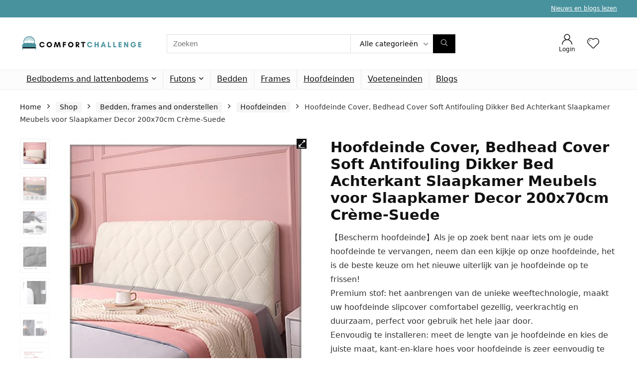

--- FILE ---
content_type: text/html; charset=UTF-8
request_url: https://www.comfortchallenge.nl/shop/bedden-frames-and-onderstellen/hoofdeinden/hoofdeinde-cover-bedhead-cover-soft-antifouling-dikker-bed-achterkant-slaapkamer-meubels-voor-slaapkamer-decor-200x70cm-creme-suede/
body_size: 26628
content:
<!DOCTYPE html>
<html lang="nl-NL">
<head>
<meta charset="UTF-8" />
<meta name="viewport" content="width=device-width, initial-scale=1.0" />
<!-- feeds & pingback -->
<link rel="profile" href="http://gmpg.org/xfn/11" />
<link rel="pingback" href="https://www.comfortchallenge.nl/xmlrpc.php" />
<meta name='robots' content='index, follow, max-image-preview:large, max-snippet:-1, max-video-preview:-1' />
			<!-- start/ frontend header/ WooZone -->
					<style type="text/css">
				.WooZone-price-info {
					font-size: 0.6em;
				}
				.woocommerce div.product p.price, .woocommerce div.product span.price {
					line-height: initial !important;
				}
			</style>
					<!-- end/ frontend header/ WooZone -->
		<script>window._wca = window._wca || [];</script>

	<!-- This site is optimized with the Yoast SEO plugin v26.8 - https://yoast.com/product/yoast-seo-wordpress/ -->
	<title>Hoofdeinde Cover, Bedhead Cover Soft Antifouling Dikker Bed Achterkant Slaapkamer Meubels voor Slaapkamer Decor 200x70cm Crème-Suede - Comfortchallenge.nl</title>
	<link rel="canonical" href="https://www.comfortchallenge.nl/shop/bedden-frames-and-onderstellen/hoofdeinden/hoofdeinde-cover-bedhead-cover-soft-antifouling-dikker-bed-achterkant-slaapkamer-meubels-voor-slaapkamer-decor-200x70cm-creme-suede/" />
	<meta property="og:locale" content="nl_NL" />
	<meta property="og:type" content="article" />
	<meta property="og:title" content="Hoofdeinde Cover, Bedhead Cover Soft Antifouling Dikker Bed Achterkant Slaapkamer Meubels voor Slaapkamer Decor 200x70cm Crème-Suede - Comfortchallenge.nl" />
	<meta property="og:description" content="【Bescherm hoofdeinde】Als je op zoek bent naar iets om je oude hoofdeinde te vervangen, neem dan een kijkje op onze hoofdeinde, het is de beste keuze om het nieuwe uiterlijk van je hoofdeinde op te frissen! Premium stof: het aanbrengen van de unieke weeftechnologie, maakt uw hoofdeinde slipcover comfortabel gezellig, veerkrachtig en duurzaam, perfect voor gebruik het hele jaar door. Eenvoudig te installeren: meet de lengte van je hoofdeinde en kies de juiste maat, kant-en-klare hoes voor hoofdeinde is zeer eenvoudig te installeren." />
	<meta property="og:url" content="https://www.comfortchallenge.nl/shop/bedden-frames-and-onderstellen/hoofdeinden/hoofdeinde-cover-bedhead-cover-soft-antifouling-dikker-bed-achterkant-slaapkamer-meubels-voor-slaapkamer-decor-200x70cm-creme-suede/" />
	<meta property="og:site_name" content="Comfortchallenge.nl" />
	<meta property="article:modified_time" content="2022-08-22T08:02:36+00:00" />
	<meta property="og:image" content="https://m.media-amazon.com/images/I/41K9byxx8zL.jpg" />
	<meta property="og:image:width" content="500" />
	<meta property="og:image:height" content="500" />
	<meta property="og:image:type" content="image/jpeg" />
	<meta name="twitter:card" content="summary_large_image" />
	<meta name="twitter:label1" content="Geschatte leestijd" />
	<meta name="twitter:data1" content="2 minuten" />
	<script type="application/ld+json" class="yoast-schema-graph">{"@context":"https://schema.org","@graph":[{"@type":"WebPage","@id":"https://www.comfortchallenge.nl/shop/bedden-frames-and-onderstellen/hoofdeinden/hoofdeinde-cover-bedhead-cover-soft-antifouling-dikker-bed-achterkant-slaapkamer-meubels-voor-slaapkamer-decor-200x70cm-creme-suede/","url":"https://www.comfortchallenge.nl/shop/bedden-frames-and-onderstellen/hoofdeinden/hoofdeinde-cover-bedhead-cover-soft-antifouling-dikker-bed-achterkant-slaapkamer-meubels-voor-slaapkamer-decor-200x70cm-creme-suede/","name":"Hoofdeinde Cover, Bedhead Cover Soft Antifouling Dikker Bed Achterkant Slaapkamer Meubels voor Slaapkamer Decor 200x70cm Crème-Suede - Comfortchallenge.nl","isPartOf":{"@id":"https://www.comfortchallenge.nl/#website"},"primaryImageOfPage":{"@id":"https://www.comfortchallenge.nl/shop/bedden-frames-and-onderstellen/hoofdeinden/hoofdeinde-cover-bedhead-cover-soft-antifouling-dikker-bed-achterkant-slaapkamer-meubels-voor-slaapkamer-decor-200x70cm-creme-suede/#primaryimage"},"image":{"@id":"https://www.comfortchallenge.nl/shop/bedden-frames-and-onderstellen/hoofdeinden/hoofdeinde-cover-bedhead-cover-soft-antifouling-dikker-bed-achterkant-slaapkamer-meubels-voor-slaapkamer-decor-200x70cm-creme-suede/#primaryimage"},"thumbnailUrl":"https://m.media-amazon.com/images/I/41K9byxx8zL.jpg","datePublished":"2022-08-15T02:12:57+00:00","dateModified":"2022-08-22T08:02:36+00:00","breadcrumb":{"@id":"https://www.comfortchallenge.nl/shop/bedden-frames-and-onderstellen/hoofdeinden/hoofdeinde-cover-bedhead-cover-soft-antifouling-dikker-bed-achterkant-slaapkamer-meubels-voor-slaapkamer-decor-200x70cm-creme-suede/#breadcrumb"},"inLanguage":"nl-NL","potentialAction":[{"@type":"ReadAction","target":["https://www.comfortchallenge.nl/shop/bedden-frames-and-onderstellen/hoofdeinden/hoofdeinde-cover-bedhead-cover-soft-antifouling-dikker-bed-achterkant-slaapkamer-meubels-voor-slaapkamer-decor-200x70cm-creme-suede/"]}]},{"@type":"ImageObject","inLanguage":"nl-NL","@id":"https://www.comfortchallenge.nl/shop/bedden-frames-and-onderstellen/hoofdeinden/hoofdeinde-cover-bedhead-cover-soft-antifouling-dikker-bed-achterkant-slaapkamer-meubels-voor-slaapkamer-decor-200x70cm-creme-suede/#primaryimage","url":"https://m.media-amazon.com/images/I/41K9byxx8zL.jpg","contentUrl":"https://m.media-amazon.com/images/I/41K9byxx8zL.jpg","width":500,"height":500},{"@type":"BreadcrumbList","@id":"https://www.comfortchallenge.nl/shop/bedden-frames-and-onderstellen/hoofdeinden/hoofdeinde-cover-bedhead-cover-soft-antifouling-dikker-bed-achterkant-slaapkamer-meubels-voor-slaapkamer-decor-200x70cm-creme-suede/#breadcrumb","itemListElement":[{"@type":"ListItem","position":1,"name":"Home","item":"https://www.comfortchallenge.nl/"},{"@type":"ListItem","position":2,"name":"Shop","item":"https://www.comfortchallenge.nl/shop/"},{"@type":"ListItem","position":3,"name":"Hoofdeinde Cover, Bedhead Cover Soft Antifouling Dikker Bed Achterkant Slaapkamer Meubels voor Slaapkamer Decor 200x70cm Crème-Suede"}]},{"@type":"WebSite","@id":"https://www.comfortchallenge.nl/#website","url":"https://www.comfortchallenge.nl/","name":"Comfortchallenge.nl","description":"Koop de bestverkochte deals tegen lage kosten en bespaar tijd en geld","publisher":{"@id":"https://www.comfortchallenge.nl/#organization"},"potentialAction":[{"@type":"SearchAction","target":{"@type":"EntryPoint","urlTemplate":"https://www.comfortchallenge.nl/?s={search_term_string}"},"query-input":{"@type":"PropertyValueSpecification","valueRequired":true,"valueName":"search_term_string"}}],"inLanguage":"nl-NL"},{"@type":"Organization","@id":"https://www.comfortchallenge.nl/#organization","name":"Comfortchallenge.nl","url":"https://www.comfortchallenge.nl/","logo":{"@type":"ImageObject","inLanguage":"nl-NL","@id":"https://www.comfortchallenge.nl/#/schema/logo/image/","url":"https://www.comfortchallenge.nl/wp-content/uploads/2022/08/comfortchallenge-Logo.png","contentUrl":"https://www.comfortchallenge.nl/wp-content/uploads/2022/08/comfortchallenge-Logo.png","width":250,"height":45,"caption":"Comfortchallenge.nl"},"image":{"@id":"https://www.comfortchallenge.nl/#/schema/logo/image/"}}]}</script>
	<!-- / Yoast SEO plugin. -->


<link rel='dns-prefetch' href='//stats.wp.com' />
<link rel="alternate" type="application/rss+xml" title="Comfortchallenge.nl &raquo; feed" href="https://www.comfortchallenge.nl/feed/" />
<link rel="alternate" title="oEmbed (JSON)" type="application/json+oembed" href="https://www.comfortchallenge.nl/wp-json/oembed/1.0/embed?url=https%3A%2F%2Fwww.comfortchallenge.nl%2Fshop%2Fbedden-frames-and-onderstellen%2Fhoofdeinden%2Fhoofdeinde-cover-bedhead-cover-soft-antifouling-dikker-bed-achterkant-slaapkamer-meubels-voor-slaapkamer-decor-200x70cm-creme-suede%2F" />
<link rel="alternate" title="oEmbed (XML)" type="text/xml+oembed" href="https://www.comfortchallenge.nl/wp-json/oembed/1.0/embed?url=https%3A%2F%2Fwww.comfortchallenge.nl%2Fshop%2Fbedden-frames-and-onderstellen%2Fhoofdeinden%2Fhoofdeinde-cover-bedhead-cover-soft-antifouling-dikker-bed-achterkant-slaapkamer-meubels-voor-slaapkamer-decor-200x70cm-creme-suede%2F&#038;format=xml" />
<style id='wp-img-auto-sizes-contain-inline-css' type='text/css'>
img:is([sizes=auto i],[sizes^="auto," i]){contain-intrinsic-size:3000px 1500px}
/*# sourceURL=wp-img-auto-sizes-contain-inline-css */
</style>

<style id='wp-emoji-styles-inline-css' type='text/css'>

	img.wp-smiley, img.emoji {
		display: inline !important;
		border: none !important;
		box-shadow: none !important;
		height: 1em !important;
		width: 1em !important;
		margin: 0 0.07em !important;
		vertical-align: -0.1em !important;
		background: none !important;
		padding: 0 !important;
	}
/*# sourceURL=wp-emoji-styles-inline-css */
</style>
<link rel='stylesheet' id='wp-block-library-css' href='https://www.comfortchallenge.nl/wp-includes/css/dist/block-library/style.min.css?ver=6.9' type='text/css' media='all' />
<style id='wp-block-library-inline-css' type='text/css'>
.is-style-halfbackground::before {content: "";position: absolute;left: 0;bottom: 0;height: 50%;background-color: white;width:100vw;margin-left: calc(-100vw / 2 + 100% / 2);margin-right: calc(-100vw / 2 + 100% / 2);}.is-style-halfbackground, .is-style-halfbackground img{position:relative; margin-top:0; margin-bottom:0}
.is-style-height150{height:150px; overflow:hidden} .is-style-height150 img{object-fit: cover;flex-grow: 0;height: 100% !important;width: 100%;}
.is-style-height180{height:180px; overflow:hidden} .is-style-height180 img{object-fit: cover;flex-grow: 0;height: 100% !important;width: 100%;}
.is-style-height230{height:230px; overflow:hidden} .is-style-height230 img{object-fit: cover;flex-grow: 0;height: 100% !important;width: 100%;}
.is-style-height350{height:350px; overflow:hidden} .is-style-height350 img{object-fit: cover;flex-grow: 0;height: 100% !important;width: 100%;}
.is-style-rhborderquery > ul > li{border:1px solid #eee; padding:15px;box-sizing: border-box; margin-bottom:1.25em}.is-style-rhborderquery figure{margin-top:0}
.is-style-rhbordernopaddquery > ul > li{border:1px solid #eee; padding:15px;box-sizing: border-box;margin-bottom:1.25em}.editor-styles-wrapper .is-style-rhbordernopaddquery figure.wp-block-post-featured-image, .is-style-rhbordernopaddquery figure.wp-block-post-featured-image{margin:-15px -15px 12px -15px !important}
.is-style-brdnpaddradius > ul > li{border-radius:8px; padding:15px;box-sizing: border-box;box-shadow:-2px 3px 10px 1px rgb(202 202 202 / 26%);margin-bottom:1.25em}.editor-styles-wrapper .is-style-brdnpaddradius figure.wp-block-post-featured-image, .is-style-brdnpaddradius figure.wp-block-post-featured-image{margin:-15px -15px 12px -15px !important}.is-style-brdnpaddradius figure.wp-block-post-featured-image img{border-radius:8px 8px 0 0}
.is-style-smartscrollposts{overflow-x: auto !important;overflow-y: hidden;white-space: nowrap; -webkit-overflow-scrolling: touch;scroll-behavior: smooth;scroll-snap-type: x mandatory;}.is-style-smartscrollposts > ul{flex-wrap: nowrap !important;}.is-style-smartscrollposts > ul > li{border-radius:8px; padding:15px;box-sizing: border-box;border:1px solid #eee;margin-bottom:1.25em; min-width:230px;display: inline-block;margin: 0 13px 0px 0 !important;white-space: normal !important;scroll-snap-align: start;}.editor-styles-wrapper .is-style-smartscrollposts figure.wp-block-post-featured-image, .is-style-smartscrollposts figure.wp-block-post-featured-image{margin:-15px -15px 12px -15px !important}.is-style-smartscrollposts figure.wp-block-post-featured-image img{border-radius:8px 8px 0 0}.is-style-smartscrollposts::-webkit-scrollbar-track{background-color:transparent;border-radius:20px}.is-style-smartscrollposts::-webkit-scrollbar-thumb{background-color:transparent;border-radius:20px;border:1px solid transparent}.is-style-smartscrollposts:hover::-webkit-scrollbar-thumb{background-color:#ddd;}.is-style-smartscrollposts:hover{scrollbar-color: #ddd #fff;}
.is-style-rhelshadow1{box-shadow: 0px 5px 20px 0 rgb(0 0 0 / 3%);}
.is-style-rhelshadow2{box-shadow: 0 5px 21px 0 rgb(0 0 0 / 7%);}
.is-style-rhelshadow3{box-shadow: 0 5px 23px rgb(188 207 219 / 35%);border-top: 1px solid #f8f8f8;}
/*# sourceURL=wp-block-library-inline-css */
</style>
<link rel='stylesheet' id='mediaelement-css' href='https://www.comfortchallenge.nl/wp-includes/js/mediaelement/mediaelementplayer-legacy.min.css?ver=4.2.17' type='text/css' media='all' />
<link rel='stylesheet' id='wp-mediaelement-css' href='https://www.comfortchallenge.nl/wp-includes/js/mediaelement/wp-mediaelement.min.css?ver=6.9' type='text/css' media='all' />
<style id='jetpack-sharing-buttons-style-inline-css' type='text/css'>
.jetpack-sharing-buttons__services-list{display:flex;flex-direction:row;flex-wrap:wrap;gap:0;list-style-type:none;margin:5px;padding:0}.jetpack-sharing-buttons__services-list.has-small-icon-size{font-size:12px}.jetpack-sharing-buttons__services-list.has-normal-icon-size{font-size:16px}.jetpack-sharing-buttons__services-list.has-large-icon-size{font-size:24px}.jetpack-sharing-buttons__services-list.has-huge-icon-size{font-size:36px}@media print{.jetpack-sharing-buttons__services-list{display:none!important}}.editor-styles-wrapper .wp-block-jetpack-sharing-buttons{gap:0;padding-inline-start:0}ul.jetpack-sharing-buttons__services-list.has-background{padding:1.25em 2.375em}
/*# sourceURL=https://www.comfortchallenge.nl/wp-content/plugins/jetpack/_inc/blocks/sharing-buttons/view.css */
</style>
<style id='global-styles-inline-css' type='text/css'>
:root{--wp--preset--aspect-ratio--square: 1;--wp--preset--aspect-ratio--4-3: 4/3;--wp--preset--aspect-ratio--3-4: 3/4;--wp--preset--aspect-ratio--3-2: 3/2;--wp--preset--aspect-ratio--2-3: 2/3;--wp--preset--aspect-ratio--16-9: 16/9;--wp--preset--aspect-ratio--9-16: 9/16;--wp--preset--color--black: #000000;--wp--preset--color--cyan-bluish-gray: #abb8c3;--wp--preset--color--white: #ffffff;--wp--preset--color--pale-pink: #f78da7;--wp--preset--color--vivid-red: #cf2e2e;--wp--preset--color--luminous-vivid-orange: #ff6900;--wp--preset--color--luminous-vivid-amber: #fcb900;--wp--preset--color--light-green-cyan: #7bdcb5;--wp--preset--color--vivid-green-cyan: #00d084;--wp--preset--color--pale-cyan-blue: #8ed1fc;--wp--preset--color--vivid-cyan-blue: #0693e3;--wp--preset--color--vivid-purple: #9b51e0;--wp--preset--color--main: var(--rehub-main-color);--wp--preset--color--secondary: var(--rehub-sec-color);--wp--preset--color--buttonmain: var(--rehub-main-btn-bg);--wp--preset--color--cyan-grey: #abb8c3;--wp--preset--color--orange-light: #fcb900;--wp--preset--color--red: #cf2e2e;--wp--preset--color--red-bright: #f04057;--wp--preset--color--vivid-green: #00d084;--wp--preset--color--orange: #ff6900;--wp--preset--color--blue: #0693e3;--wp--preset--gradient--vivid-cyan-blue-to-vivid-purple: linear-gradient(135deg,rgb(6,147,227) 0%,rgb(155,81,224) 100%);--wp--preset--gradient--light-green-cyan-to-vivid-green-cyan: linear-gradient(135deg,rgb(122,220,180) 0%,rgb(0,208,130) 100%);--wp--preset--gradient--luminous-vivid-amber-to-luminous-vivid-orange: linear-gradient(135deg,rgb(252,185,0) 0%,rgb(255,105,0) 100%);--wp--preset--gradient--luminous-vivid-orange-to-vivid-red: linear-gradient(135deg,rgb(255,105,0) 0%,rgb(207,46,46) 100%);--wp--preset--gradient--very-light-gray-to-cyan-bluish-gray: linear-gradient(135deg,rgb(238,238,238) 0%,rgb(169,184,195) 100%);--wp--preset--gradient--cool-to-warm-spectrum: linear-gradient(135deg,rgb(74,234,220) 0%,rgb(151,120,209) 20%,rgb(207,42,186) 40%,rgb(238,44,130) 60%,rgb(251,105,98) 80%,rgb(254,248,76) 100%);--wp--preset--gradient--blush-light-purple: linear-gradient(135deg,rgb(255,206,236) 0%,rgb(152,150,240) 100%);--wp--preset--gradient--blush-bordeaux: linear-gradient(135deg,rgb(254,205,165) 0%,rgb(254,45,45) 50%,rgb(107,0,62) 100%);--wp--preset--gradient--luminous-dusk: linear-gradient(135deg,rgb(255,203,112) 0%,rgb(199,81,192) 50%,rgb(65,88,208) 100%);--wp--preset--gradient--pale-ocean: linear-gradient(135deg,rgb(255,245,203) 0%,rgb(182,227,212) 50%,rgb(51,167,181) 100%);--wp--preset--gradient--electric-grass: linear-gradient(135deg,rgb(202,248,128) 0%,rgb(113,206,126) 100%);--wp--preset--gradient--midnight: linear-gradient(135deg,rgb(2,3,129) 0%,rgb(40,116,252) 100%);--wp--preset--font-size--small: 13px;--wp--preset--font-size--medium: 20px;--wp--preset--font-size--large: 36px;--wp--preset--font-size--x-large: 42px;--wp--preset--font-family--system-font: -apple-system,BlinkMacSystemFont,"Segoe UI",Roboto,Oxygen-Sans,Ubuntu,Cantarell,"Helvetica Neue",sans-serif;--wp--preset--font-family--rh-nav-font: var(--rehub-nav-font,-apple-system,BlinkMacSystemFont,"Segoe UI",Roboto,Oxygen-Sans,Ubuntu,Cantarell,"Helvetica Neue",sans-serif);--wp--preset--font-family--rh-head-font: var(--rehub-head-font,-apple-system,BlinkMacSystemFont,"Segoe UI",Roboto,Oxygen-Sans,Ubuntu,Cantarell,"Helvetica Neue",sans-serif);--wp--preset--font-family--rh-btn-font: var(--rehub-btn-font,-apple-system,BlinkMacSystemFont,"Segoe UI",Roboto,Oxygen-Sans,Ubuntu,Cantarell,"Helvetica Neue",sans-serif);--wp--preset--font-family--rh-body-font: var(--rehub-body-font,-apple-system,BlinkMacSystemFont,"Segoe UI",Roboto,Oxygen-Sans,Ubuntu,Cantarell,"Helvetica Neue",sans-serif);--wp--preset--spacing--20: 0.44rem;--wp--preset--spacing--30: 0.67rem;--wp--preset--spacing--40: 1rem;--wp--preset--spacing--50: 1.5rem;--wp--preset--spacing--60: 2.25rem;--wp--preset--spacing--70: 3.38rem;--wp--preset--spacing--80: 5.06rem;--wp--preset--shadow--natural: 6px 6px 9px rgba(0, 0, 0, 0.2);--wp--preset--shadow--deep: 12px 12px 50px rgba(0, 0, 0, 0.4);--wp--preset--shadow--sharp: 6px 6px 0px rgba(0, 0, 0, 0.2);--wp--preset--shadow--outlined: 6px 6px 0px -3px rgb(255, 255, 255), 6px 6px rgb(0, 0, 0);--wp--preset--shadow--crisp: 6px 6px 0px rgb(0, 0, 0);}:root { --wp--style--global--content-size: 760px;--wp--style--global--wide-size: 900px; }:where(body) { margin: 0; }.wp-site-blocks > .alignleft { float: left; margin-right: 2em; }.wp-site-blocks > .alignright { float: right; margin-left: 2em; }.wp-site-blocks > .aligncenter { justify-content: center; margin-left: auto; margin-right: auto; }:where(.is-layout-flex){gap: 0.5em;}:where(.is-layout-grid){gap: 0.5em;}.is-layout-flow > .alignleft{float: left;margin-inline-start: 0;margin-inline-end: 2em;}.is-layout-flow > .alignright{float: right;margin-inline-start: 2em;margin-inline-end: 0;}.is-layout-flow > .aligncenter{margin-left: auto !important;margin-right: auto !important;}.is-layout-constrained > .alignleft{float: left;margin-inline-start: 0;margin-inline-end: 2em;}.is-layout-constrained > .alignright{float: right;margin-inline-start: 2em;margin-inline-end: 0;}.is-layout-constrained > .aligncenter{margin-left: auto !important;margin-right: auto !important;}.is-layout-constrained > :where(:not(.alignleft):not(.alignright):not(.alignfull)){max-width: var(--wp--style--global--content-size);margin-left: auto !important;margin-right: auto !important;}.is-layout-constrained > .alignwide{max-width: var(--wp--style--global--wide-size);}body .is-layout-flex{display: flex;}.is-layout-flex{flex-wrap: wrap;align-items: center;}.is-layout-flex > :is(*, div){margin: 0;}body .is-layout-grid{display: grid;}.is-layout-grid > :is(*, div){margin: 0;}body{padding-top: 0px;padding-right: 0px;padding-bottom: 0px;padding-left: 0px;}a:where(:not(.wp-element-button)){text-decoration: none;}h1{font-size: 29px;line-height: 34px;margin-top: 10px;margin-bottom: 31px;}h2{font-size: 25px;line-height: 31px;margin-top: 10px;margin-bottom: 31px;}h3{font-size: 20px;line-height: 28px;margin-top: 10px;margin-bottom: 25px;}h4{font-size: 18px;line-height: 24px;margin-top: 10px;margin-bottom: 18px;}h5{font-size: 16px;line-height: 20px;margin-top: 10px;margin-bottom: 15px;}h6{font-size: 14px;line-height: 20px;margin-top: 0px;margin-bottom: 10px;}:root :where(.wp-element-button, .wp-block-button__link){background-color: #32373c;border-width: 0;color: #fff;font-family: inherit;font-size: inherit;font-style: inherit;font-weight: inherit;letter-spacing: inherit;line-height: inherit;padding-top: calc(0.667em + 2px);padding-right: calc(1.333em + 2px);padding-bottom: calc(0.667em + 2px);padding-left: calc(1.333em + 2px);text-decoration: none;text-transform: inherit;}.has-black-color{color: var(--wp--preset--color--black) !important;}.has-cyan-bluish-gray-color{color: var(--wp--preset--color--cyan-bluish-gray) !important;}.has-white-color{color: var(--wp--preset--color--white) !important;}.has-pale-pink-color{color: var(--wp--preset--color--pale-pink) !important;}.has-vivid-red-color{color: var(--wp--preset--color--vivid-red) !important;}.has-luminous-vivid-orange-color{color: var(--wp--preset--color--luminous-vivid-orange) !important;}.has-luminous-vivid-amber-color{color: var(--wp--preset--color--luminous-vivid-amber) !important;}.has-light-green-cyan-color{color: var(--wp--preset--color--light-green-cyan) !important;}.has-vivid-green-cyan-color{color: var(--wp--preset--color--vivid-green-cyan) !important;}.has-pale-cyan-blue-color{color: var(--wp--preset--color--pale-cyan-blue) !important;}.has-vivid-cyan-blue-color{color: var(--wp--preset--color--vivid-cyan-blue) !important;}.has-vivid-purple-color{color: var(--wp--preset--color--vivid-purple) !important;}.has-main-color{color: var(--wp--preset--color--main) !important;}.has-secondary-color{color: var(--wp--preset--color--secondary) !important;}.has-buttonmain-color{color: var(--wp--preset--color--buttonmain) !important;}.has-cyan-grey-color{color: var(--wp--preset--color--cyan-grey) !important;}.has-orange-light-color{color: var(--wp--preset--color--orange-light) !important;}.has-red-color{color: var(--wp--preset--color--red) !important;}.has-red-bright-color{color: var(--wp--preset--color--red-bright) !important;}.has-vivid-green-color{color: var(--wp--preset--color--vivid-green) !important;}.has-orange-color{color: var(--wp--preset--color--orange) !important;}.has-blue-color{color: var(--wp--preset--color--blue) !important;}.has-black-background-color{background-color: var(--wp--preset--color--black) !important;}.has-cyan-bluish-gray-background-color{background-color: var(--wp--preset--color--cyan-bluish-gray) !important;}.has-white-background-color{background-color: var(--wp--preset--color--white) !important;}.has-pale-pink-background-color{background-color: var(--wp--preset--color--pale-pink) !important;}.has-vivid-red-background-color{background-color: var(--wp--preset--color--vivid-red) !important;}.has-luminous-vivid-orange-background-color{background-color: var(--wp--preset--color--luminous-vivid-orange) !important;}.has-luminous-vivid-amber-background-color{background-color: var(--wp--preset--color--luminous-vivid-amber) !important;}.has-light-green-cyan-background-color{background-color: var(--wp--preset--color--light-green-cyan) !important;}.has-vivid-green-cyan-background-color{background-color: var(--wp--preset--color--vivid-green-cyan) !important;}.has-pale-cyan-blue-background-color{background-color: var(--wp--preset--color--pale-cyan-blue) !important;}.has-vivid-cyan-blue-background-color{background-color: var(--wp--preset--color--vivid-cyan-blue) !important;}.has-vivid-purple-background-color{background-color: var(--wp--preset--color--vivid-purple) !important;}.has-main-background-color{background-color: var(--wp--preset--color--main) !important;}.has-secondary-background-color{background-color: var(--wp--preset--color--secondary) !important;}.has-buttonmain-background-color{background-color: var(--wp--preset--color--buttonmain) !important;}.has-cyan-grey-background-color{background-color: var(--wp--preset--color--cyan-grey) !important;}.has-orange-light-background-color{background-color: var(--wp--preset--color--orange-light) !important;}.has-red-background-color{background-color: var(--wp--preset--color--red) !important;}.has-red-bright-background-color{background-color: var(--wp--preset--color--red-bright) !important;}.has-vivid-green-background-color{background-color: var(--wp--preset--color--vivid-green) !important;}.has-orange-background-color{background-color: var(--wp--preset--color--orange) !important;}.has-blue-background-color{background-color: var(--wp--preset--color--blue) !important;}.has-black-border-color{border-color: var(--wp--preset--color--black) !important;}.has-cyan-bluish-gray-border-color{border-color: var(--wp--preset--color--cyan-bluish-gray) !important;}.has-white-border-color{border-color: var(--wp--preset--color--white) !important;}.has-pale-pink-border-color{border-color: var(--wp--preset--color--pale-pink) !important;}.has-vivid-red-border-color{border-color: var(--wp--preset--color--vivid-red) !important;}.has-luminous-vivid-orange-border-color{border-color: var(--wp--preset--color--luminous-vivid-orange) !important;}.has-luminous-vivid-amber-border-color{border-color: var(--wp--preset--color--luminous-vivid-amber) !important;}.has-light-green-cyan-border-color{border-color: var(--wp--preset--color--light-green-cyan) !important;}.has-vivid-green-cyan-border-color{border-color: var(--wp--preset--color--vivid-green-cyan) !important;}.has-pale-cyan-blue-border-color{border-color: var(--wp--preset--color--pale-cyan-blue) !important;}.has-vivid-cyan-blue-border-color{border-color: var(--wp--preset--color--vivid-cyan-blue) !important;}.has-vivid-purple-border-color{border-color: var(--wp--preset--color--vivid-purple) !important;}.has-main-border-color{border-color: var(--wp--preset--color--main) !important;}.has-secondary-border-color{border-color: var(--wp--preset--color--secondary) !important;}.has-buttonmain-border-color{border-color: var(--wp--preset--color--buttonmain) !important;}.has-cyan-grey-border-color{border-color: var(--wp--preset--color--cyan-grey) !important;}.has-orange-light-border-color{border-color: var(--wp--preset--color--orange-light) !important;}.has-red-border-color{border-color: var(--wp--preset--color--red) !important;}.has-red-bright-border-color{border-color: var(--wp--preset--color--red-bright) !important;}.has-vivid-green-border-color{border-color: var(--wp--preset--color--vivid-green) !important;}.has-orange-border-color{border-color: var(--wp--preset--color--orange) !important;}.has-blue-border-color{border-color: var(--wp--preset--color--blue) !important;}.has-vivid-cyan-blue-to-vivid-purple-gradient-background{background: var(--wp--preset--gradient--vivid-cyan-blue-to-vivid-purple) !important;}.has-light-green-cyan-to-vivid-green-cyan-gradient-background{background: var(--wp--preset--gradient--light-green-cyan-to-vivid-green-cyan) !important;}.has-luminous-vivid-amber-to-luminous-vivid-orange-gradient-background{background: var(--wp--preset--gradient--luminous-vivid-amber-to-luminous-vivid-orange) !important;}.has-luminous-vivid-orange-to-vivid-red-gradient-background{background: var(--wp--preset--gradient--luminous-vivid-orange-to-vivid-red) !important;}.has-very-light-gray-to-cyan-bluish-gray-gradient-background{background: var(--wp--preset--gradient--very-light-gray-to-cyan-bluish-gray) !important;}.has-cool-to-warm-spectrum-gradient-background{background: var(--wp--preset--gradient--cool-to-warm-spectrum) !important;}.has-blush-light-purple-gradient-background{background: var(--wp--preset--gradient--blush-light-purple) !important;}.has-blush-bordeaux-gradient-background{background: var(--wp--preset--gradient--blush-bordeaux) !important;}.has-luminous-dusk-gradient-background{background: var(--wp--preset--gradient--luminous-dusk) !important;}.has-pale-ocean-gradient-background{background: var(--wp--preset--gradient--pale-ocean) !important;}.has-electric-grass-gradient-background{background: var(--wp--preset--gradient--electric-grass) !important;}.has-midnight-gradient-background{background: var(--wp--preset--gradient--midnight) !important;}.has-small-font-size{font-size: var(--wp--preset--font-size--small) !important;}.has-medium-font-size{font-size: var(--wp--preset--font-size--medium) !important;}.has-large-font-size{font-size: var(--wp--preset--font-size--large) !important;}.has-x-large-font-size{font-size: var(--wp--preset--font-size--x-large) !important;}.has-system-font-font-family{font-family: var(--wp--preset--font-family--system-font) !important;}.has-rh-nav-font-font-family{font-family: var(--wp--preset--font-family--rh-nav-font) !important;}.has-rh-head-font-font-family{font-family: var(--wp--preset--font-family--rh-head-font) !important;}.has-rh-btn-font-font-family{font-family: var(--wp--preset--font-family--rh-btn-font) !important;}.has-rh-body-font-font-family{font-family: var(--wp--preset--font-family--rh-body-font) !important;}
:where(.wp-block-post-template.is-layout-flex){gap: 1.25em;}:where(.wp-block-post-template.is-layout-grid){gap: 1.25em;}
:where(.wp-block-term-template.is-layout-flex){gap: 1.25em;}:where(.wp-block-term-template.is-layout-grid){gap: 1.25em;}
:where(.wp-block-columns.is-layout-flex){gap: 2em;}:where(.wp-block-columns.is-layout-grid){gap: 2em;}
:root :where(.wp-block-pullquote){font-size: 1.5em;line-height: 1.6;}
:root :where(.wp-block-post-title){margin-top: 4px;margin-right: 0;margin-bottom: 15px;margin-left: 0;}
:root :where(.wp-block-image){margin-top: 0px;margin-bottom: 31px;}
:root :where(.wp-block-media-text){margin-top: 0px;margin-bottom: 31px;}
:root :where(.wp-block-post-content){font-size: 16px;line-height: 28px;}
/*# sourceURL=global-styles-inline-css */
</style>
<link rel='stylesheet' id='photoswipe-css' href='https://www.comfortchallenge.nl/wp-content/plugins/woocommerce/assets/css/photoswipe/photoswipe.min.css?ver=10.4.3' type='text/css' media='all' />
<link rel='stylesheet' id='photoswipe-default-skin-css' href='https://www.comfortchallenge.nl/wp-content/plugins/woocommerce/assets/css/photoswipe/default-skin/default-skin.min.css?ver=10.4.3' type='text/css' media='all' />
<style id='woocommerce-inline-inline-css' type='text/css'>
.woocommerce form .form-row .required { visibility: visible; }
/*# sourceURL=woocommerce-inline-inline-css */
</style>
<link rel='stylesheet' id='thickbox.css-css' href='https://www.comfortchallenge.nl/wp-includes/js/thickbox/thickbox.css?ver=13.6.0' type='text/css' media='all' />
<link rel='stylesheet' id='WooZone-frontend-style-css' href='https://www.comfortchallenge.nl/wp-content/plugins/woozone/lib/frontend/css/frontend.css?ver=13.6.0' type='text/css' media='all' />
<link rel='stylesheet' id='rhstyle-css' href='https://www.comfortchallenge.nl/wp-content/themes/rehub-theme/style.css?ver=19.8.1' type='text/css' media='all' />
<link rel='stylesheet' id='rehubicons-css' href='https://www.comfortchallenge.nl/wp-content/themes/rehub-theme/iconstyle.css?ver=19.8.1' type='text/css' media='all' />
<link rel='stylesheet' id='rhelementor-css' href='https://www.comfortchallenge.nl/wp-content/themes/rehub-theme/css/elementor.css?ver=1.0' type='text/css' media='all' />
<link rel='stylesheet' id='rehub-woocommerce-css' href='https://www.comfortchallenge.nl/wp-content/themes/rehub-theme/css/woocommerce.css?ver=19.8.1' type='text/css' media='all' />
<link rel='stylesheet' id='rhslidingpanel-css' href='https://www.comfortchallenge.nl/wp-content/themes/rehub-theme/css/slidingpanel.css?ver=1.0' type='text/css' media='all' />
<link rel='stylesheet' id='rhquantity-css' href='https://www.comfortchallenge.nl/wp-content/themes/rehub-theme/css/quantity.css?ver=1.5' type='text/css' media='all' />
<link rel='stylesheet' id='rhwoosingle-css' href='https://www.comfortchallenge.nl/wp-content/themes/rehub-theme/css/woosingle.css?ver=19.8.1' type='text/css' media='all' />
<script type="text/javascript" src="https://www.comfortchallenge.nl/wp-includes/js/jquery/jquery.min.js?ver=3.7.1" id="jquery-core-js"></script>
<script type="text/javascript" src="https://www.comfortchallenge.nl/wp-includes/js/jquery/jquery-migrate.min.js?ver=3.4.1" id="jquery-migrate-js"></script>
<script type="text/javascript" id="rehub-postview-js-extra">
/* <![CDATA[ */
var postviewvar = {"rhpost_ajax_url":"https://www.comfortchallenge.nl/wp-content/plugins/rehub-framework/includes/rehub_ajax.php","post_id":"3346"};
//# sourceURL=rehub-postview-js-extra
/* ]]> */
</script>
<script type="text/javascript" src="https://www.comfortchallenge.nl/wp-content/plugins/rehub-framework/assets/js/postviews.js?ver=6.9" id="rehub-postview-js"></script>
<script type="text/javascript" src="https://www.comfortchallenge.nl/wp-content/plugins/woocommerce/assets/js/jquery-blockui/jquery.blockUI.min.js?ver=2.7.0-wc.10.4.3" id="wc-jquery-blockui-js" defer="defer" data-wp-strategy="defer"></script>
<script type="text/javascript" id="wc-add-to-cart-js-extra">
/* <![CDATA[ */
var wc_add_to_cart_params = {"ajax_url":"/wp-admin/admin-ajax.php","wc_ajax_url":"/?wc-ajax=%%endpoint%%","i18n_view_cart":"Bekijk winkelwagen","cart_url":"https://www.comfortchallenge.nl/cart/","is_cart":"","cart_redirect_after_add":"no","i18n_added_to_cart":"Has been added to cart."};
//# sourceURL=wc-add-to-cart-js-extra
/* ]]> */
</script>
<script type="text/javascript" src="https://www.comfortchallenge.nl/wp-content/plugins/woocommerce/assets/js/frontend/add-to-cart.min.js?ver=10.4.3" id="wc-add-to-cart-js" defer="defer" data-wp-strategy="defer"></script>
<script type="text/javascript" src="https://www.comfortchallenge.nl/wp-content/plugins/woocommerce/assets/js/zoom/jquery.zoom.min.js?ver=1.7.21-wc.10.4.3" id="wc-zoom-js" defer="defer" data-wp-strategy="defer"></script>
<script type="text/javascript" src="https://www.comfortchallenge.nl/wp-content/plugins/woocommerce/assets/js/flexslider/jquery.flexslider.min.js?ver=2.7.2-wc.10.4.3" id="wc-flexslider-js" defer="defer" data-wp-strategy="defer"></script>
<script type="text/javascript" src="https://www.comfortchallenge.nl/wp-content/plugins/woocommerce/assets/js/photoswipe/photoswipe.min.js?ver=4.1.1-wc.10.4.3" id="wc-photoswipe-js" defer="defer" data-wp-strategy="defer"></script>
<script type="text/javascript" src="https://www.comfortchallenge.nl/wp-content/plugins/woocommerce/assets/js/photoswipe/photoswipe-ui-default.min.js?ver=4.1.1-wc.10.4.3" id="wc-photoswipe-ui-default-js" defer="defer" data-wp-strategy="defer"></script>
<script type="text/javascript" id="wc-single-product-js-extra">
/* <![CDATA[ */
var wc_single_product_params = {"i18n_required_rating_text":"Selecteer een waardering","i18n_rating_options":["1 van de 5 sterren","2 van de 5 sterren","3 van de 5 sterren","4 van de 5 sterren","5 van de 5 sterren"],"i18n_product_gallery_trigger_text":"Afbeeldinggalerij in volledig scherm bekijken","review_rating_required":"yes","flexslider":{"rtl":false,"animation":"slide","smoothHeight":true,"directionNav":false,"controlNav":"thumbnails","slideshow":false,"animationSpeed":500,"animationLoop":false,"allowOneSlide":false},"zoom_enabled":"1","zoom_options":[],"photoswipe_enabled":"1","photoswipe_options":{"shareEl":false,"closeOnScroll":false,"history":false,"hideAnimationDuration":0,"showAnimationDuration":0},"flexslider_enabled":"1"};
//# sourceURL=wc-single-product-js-extra
/* ]]> */
</script>
<script type="text/javascript" src="https://www.comfortchallenge.nl/wp-content/plugins/woocommerce/assets/js/frontend/single-product.min.js?ver=10.4.3" id="wc-single-product-js" defer="defer" data-wp-strategy="defer"></script>
<script type="text/javascript" src="https://www.comfortchallenge.nl/wp-content/plugins/woocommerce/assets/js/js-cookie/js.cookie.min.js?ver=2.1.4-wc.10.4.3" id="wc-js-cookie-js" defer="defer" data-wp-strategy="defer"></script>
<script type="text/javascript" id="woocommerce-js-extra">
/* <![CDATA[ */
var woocommerce_params = {"ajax_url":"/wp-admin/admin-ajax.php","wc_ajax_url":"/?wc-ajax=%%endpoint%%","i18n_password_show":"Wachtwoord weergeven","i18n_password_hide":"Wachtwoord verbergen"};
//# sourceURL=woocommerce-js-extra
/* ]]> */
</script>
<script type="text/javascript" src="https://www.comfortchallenge.nl/wp-content/plugins/woocommerce/assets/js/frontend/woocommerce.min.js?ver=10.4.3" id="woocommerce-js" defer="defer" data-wp-strategy="defer"></script>
<script type="text/javascript" id="WooZone-frontend-script-js-extra">
/* <![CDATA[ */
var woozone_vars = {"ajax_url":"https://www.comfortchallenge.nl/wp-admin/admin-ajax.php","checkout_url":"https://www.comfortchallenge.nl/checkout/","lang":{"loading":"Loading...","closing":"Closing...","saving":"Saving...","updating":"Updating...","amzcart_checkout":"checkout done","amzcart_cancel":"canceled","amzcart_checkout_msg":"all good","amzcart_cancel_msg":"You must check or cancel all amazon shops!","available_yes":"available","available_no":"not available","load_cross_sell_box":"Frequently Bought Together Loading..."}};
//# sourceURL=WooZone-frontend-script-js-extra
/* ]]> */
</script>
<script type="text/javascript" src="https://www.comfortchallenge.nl/wp-content/plugins/woozone/lib/frontend/js/frontend.js?ver=13.6.0" id="WooZone-frontend-script-js"></script>
<script type="text/javascript" src="https://stats.wp.com/s-202604.js" id="woocommerce-analytics-js" defer="defer" data-wp-strategy="defer"></script>
<script type="text/javascript" id="wc-cart-fragments-js-extra">
/* <![CDATA[ */
var wc_cart_fragments_params = {"ajax_url":"/wp-admin/admin-ajax.php","wc_ajax_url":"/?wc-ajax=%%endpoint%%","cart_hash_key":"wc_cart_hash_c2fe4035624a85c7ed377bef205f15c1","fragment_name":"wc_fragments_c2fe4035624a85c7ed377bef205f15c1","request_timeout":"5000"};
//# sourceURL=wc-cart-fragments-js-extra
/* ]]> */
</script>
<script type="text/javascript" src="https://www.comfortchallenge.nl/wp-content/plugins/woocommerce/assets/js/frontend/cart-fragments.min.js?ver=10.4.3" id="wc-cart-fragments-js" defer="defer" data-wp-strategy="defer"></script>
<link rel="https://api.w.org/" href="https://www.comfortchallenge.nl/wp-json/" /><link rel="alternate" title="JSON" type="application/json" href="https://www.comfortchallenge.nl/wp-json/wp/v2/product/3346" /><link rel="EditURI" type="application/rsd+xml" title="RSD" href="https://www.comfortchallenge.nl/xmlrpc.php?rsd" />
<meta name="generator" content="WordPress 6.9" />
<meta name="generator" content="WooCommerce 10.4.3" />
<link rel='shortlink' href='https://www.comfortchallenge.nl/?p=3346' />
	<style>img#wpstats{display:none}</style>
		<link rel="preload" href="https://www.comfortchallenge.nl/wp-content/themes/rehub-theme/fonts/rhicons.woff2?3oibrk" as="font" type="font/woff2" crossorigin="crossorigin"><style type="text/css"> @media (min-width:1025px){header .logo-section{padding:30px 0;}}nav.top_menu > ul > li > a{font-weight:normal;}.header_top_wrap{background:none repeat scroll 0 0 #48929e!important;}.header-top,.header_top_wrap{border:none !important}.header_top_wrap .user-ava-intop:after,.header-top .top-nav > ul > li > a,.header-top a.cart-contents,.header_top_wrap .icon-search-onclick:before,.header-top .top-social,.header-top .top-social a{color:#ffffff !important;}.header-top .top-nav li{border:none !important;} .widget .title:after{border-bottom:2px solid #48929e;}.rehub-main-color-border,nav.top_menu > ul > li.vertical-menu.border-main-color .sub-menu,.rh-main-bg-hover:hover,.wp-block-quote,ul.def_btn_link_tabs li.active a,.wp-block-pullquote{border-color:#48929e;}.wpsm_promobox.rehub_promobox{border-left-color:#48929e!important;}.color_link{color:#48929e !important;}.featured_slider:hover .score,article.post .wpsm_toplist_heading:before{border-color:#48929e;}.btn_more:hover,.tw-pagination .current{border:1px solid #48929e;color:#fff}.rehub_woo_review .rehub_woo_tabs_menu li.current{border-top:3px solid #48929e;}.gallery-pics .gp-overlay{box-shadow:0 0 0 4px #48929e inset;}.post .rehub_woo_tabs_menu li.current,.woocommerce div.product .woocommerce-tabs ul.tabs li.active{border-top:2px solid #48929e;}.rething_item a.cat{border-bottom-color:#48929e}nav.top_menu ul li ul.sub-menu{border-bottom:2px solid #48929e;}.widget.deal_daywoo,.elementor-widget-wpsm_woofeatured .deal_daywoo{border:3px solid #48929e;padding:20px;background:#fff;}.deal_daywoo .wpsm-bar-bar{background-color:#48929e !important} #buddypress div.item-list-tabs ul li.selected a span,#buddypress div.item-list-tabs ul li.current a span,#buddypress div.item-list-tabs ul li a span,.user-profile-div .user-menu-tab > li.active > a,.user-profile-div .user-menu-tab > li.active > a:focus,.user-profile-div .user-menu-tab > li.active > a:hover,.news_in_thumb:hover a.rh-label-string,.news_out_thumb:hover a.rh-label-string,.col-feat-grid:hover a.rh-label-string,.carousel-style-deal .re_carousel .controls,.re_carousel .controls:hover,.openedprevnext .postNavigation .postnavprev,.postNavigation .postnavprev:hover,.top_chart_pagination a.selected,.flex-control-paging li a.flex-active,.flex-control-paging li a:hover,.btn_more:hover,body .tabs-menu li:hover,body .tabs-menu li.current,.featured_slider:hover .score,#bbp_user_edit_submit,.bbp-topic-pagination a,.bbp-topic-pagination a,.custom-checkbox label.checked:after,.slider_post .caption,ul.postpagination li.active a,ul.postpagination li:hover a,ul.postpagination li a:focus,.top_theme h5 strong,.re_carousel .text:after,#topcontrol:hover,.main_slider .flex-overlay:hover a.read-more,.rehub_chimp #mc_embed_signup input#mc-embedded-subscribe,#rank_1.rank_count,#toplistmenu > ul li:before,.rehub_chimp:before,.wpsm-members > strong:first-child,.r_catbox_btn,.wpcf7 .wpcf7-submit,.wpsm_pretty_hover li:hover,.wpsm_pretty_hover li.current,.rehub-main-color-bg,.togglegreedybtn:after,.rh-bg-hover-color:hover a.rh-label-string,.rh-main-bg-hover:hover,.rh_wrapper_video_playlist .rh_video_currently_playing,.rh_wrapper_video_playlist .rh_video_currently_playing.rh_click_video:hover,.rtmedia-list-item .rtmedia-album-media-count,.tw-pagination .current,.dokan-dashboard .dokan-dash-sidebar ul.dokan-dashboard-menu li.active,.dokan-dashboard .dokan-dash-sidebar ul.dokan-dashboard-menu li:hover,.dokan-dashboard .dokan-dash-sidebar ul.dokan-dashboard-menu li.dokan-common-links a:hover,#ywqa-submit-question,.woocommerce .widget_price_filter .ui-slider .ui-slider-range,.rh-hov-bor-line > a:after,nav.top_menu > ul:not(.off-canvas) > li > a:after,.rh-border-line:after,.wpsm-table.wpsm-table-main-color table tr th,.rh-hov-bg-main-slide:before,.rh-hov-bg-main-slidecol .col_item:before,.mvx-tablink.active::before{background:#48929e;}@media (max-width:767px){.postNavigation .postnavprev{background:#48929e;}}.rh-main-bg-hover:hover,.rh-main-bg-hover:hover .whitehovered,.user-profile-div .user-menu-tab > li.active > a{color:#fff !important} a,.carousel-style-deal .deal-item .priced_block .price_count ins,nav.top_menu ul li.menu-item-has-children ul li.menu-item-has-children > a:before,.flexslider .fa-pulse,.footer-bottom .widget .f_menu li a:hover,.comment_form h3 a,.bbp-body li.bbp-forum-info > a:hover,.bbp-body li.bbp-topic-title > a:hover,#subscription-toggle a:before,#favorite-toggle a:before,.aff_offer_links .aff_name a,.rh-deal-price,.commentlist .comment-content small a,.related_articles .title_cat_related a,article em.emph,.campare_table table.one td strong.red,.sidebar .tabs-item .detail p a,.footer-bottom .widget .title span,footer p a,.welcome-frase strong,article.post .wpsm_toplist_heading:before,.post a.color_link,.categoriesbox:hover h3 a:after,.bbp-body li.bbp-forum-info > a,.bbp-body li.bbp-topic-title > a,.widget .title i,.woocommerce-MyAccount-navigation ul li.is-active a,.category-vendormenu li.current a,.deal_daywoo .title,.rehub-main-color,.wpsm_pretty_colored ul li.current a,.wpsm_pretty_colored ul li.current,.rh-heading-hover-color:hover h2 a,.rh-heading-hover-color:hover h3 a,.rh-heading-hover-color:hover h4 a,.rh-heading-hover-color:hover h5 a,.rh-heading-hover-color:hover h3,.rh-heading-hover-color:hover h2,.rh-heading-hover-color:hover h4,.rh-heading-hover-color:hover h5,.rh-heading-hover-color:hover .rh-heading-hover-item a,.rh-heading-icon:before,.widget_layered_nav ul li.chosen a:before,.wp-block-quote.is-style-large p,ul.page-numbers li span.current,ul.page-numbers li a:hover,ul.page-numbers li.active a,.page-link > span:not(.page-link-title),blockquote:not(.wp-block-quote) p,span.re_filtersort_btn:hover,span.active.re_filtersort_btn,.deal_daywoo .price,div.sortingloading:after{color:#48929e;} .page-link > span:not(.page-link-title),.widget.widget_affegg_widget .title,.widget.top_offers .title,.widget.cegg_widget_products .title,header .header_first_style .search form.search-form [type="submit"],header .header_eight_style .search form.search-form [type="submit"],.filter_home_pick span.active,.filter_home_pick span:hover,.filter_product_pick span.active,.filter_product_pick span:hover,.rh_tab_links a.active,.rh_tab_links a:hover,.wcv-navigation ul.menu li.active,.wcv-navigation ul.menu li:hover a,form.search-form [type="submit"],.rehub-sec-color-bg,input#ywqa-submit-question,input#ywqa-send-answer,.woocommerce button.button.alt,.tabsajax span.active.re_filtersort_btn,.wpsm-table.wpsm-table-sec-color table tr th,.rh-slider-arrow,.rh-hov-bg-sec-slide:before,.rh-hov-bg-sec-slidecol .col_item:before{background:#000000 !important;color:#fff !important;outline:0}.widget.widget_affegg_widget .title:after,.widget.top_offers .title:after,.widget.cegg_widget_products .title:after{border-top-color:#000000 !important;}.page-link > span:not(.page-link-title){border:1px solid #000000;}.page-link > span:not(.page-link-title),.header_first_style .search form.search-form [type="submit"] i{color:#fff !important;}.rh_tab_links a.active,.rh_tab_links a:hover,.rehub-sec-color-border,nav.top_menu > ul > li.vertical-menu.border-sec-color > .sub-menu,body .rh-slider-thumbs-item--active{border-color:#000000}.rh_wrapper_video_playlist .rh_video_currently_playing,.rh_wrapper_video_playlist .rh_video_currently_playing.rh_click_video:hover{background-color:#000000;box-shadow:1200px 0 0 #000000 inset;}.rehub-sec-color{color:#000000}  .woocommerce .woo-button-area .masked_coupon,.woocommerce a.woo_loop_btn,.woocommerce .button.checkout,.woocommerce input.button.alt,.woocommerce a.add_to_cart_button:not(.flat-woo-btn),.woocommerce-page a.add_to_cart_button:not(.flat-woo-btn),.woocommerce .single_add_to_cart_button,.woocommerce div.product form.cart .button,.woocommerce .checkout-button.button,.priced_block .btn_offer_block,.priced_block .button,.rh-deal-compact-btn,input.mdf_button,#buddypress input[type="submit"],#buddypress input[type="button"],#buddypress input[type="reset"],#buddypress button.submit,.wpsm-button.rehub_main_btn,.wcv-grid a.button,input.gmw-submit,#ws-plugin--s2member-profile-submit,#rtmedia_create_new_album,input[type="submit"].dokan-btn-theme,a.dokan-btn-theme,.dokan-btn-theme,#wcfm_membership_container a.wcfm_submit_button,.woocommerce button.button,.rehub-main-btn-bg,.woocommerce #payment #place_order,.wc-block-grid__product-add-to-cart.wp-block-button .wp-block-button__link{background:none #f79400 !important;color:#ffffff !important;fill:#ffffff !important;border:none !important;text-decoration:none !important;outline:0;box-shadow:-1px 6px 19px rgba(247,148,0,0.2) !important;border-radius:0 !important;}.rehub-main-btn-bg > a{color:#ffffff !important;}.woocommerce a.woo_loop_btn:hover,.woocommerce .button.checkout:hover,.woocommerce input.button.alt:hover,.woocommerce a.add_to_cart_button:not(.flat-woo-btn):hover,.woocommerce-page a.add_to_cart_button:not(.flat-woo-btn):hover,.woocommerce a.single_add_to_cart_button:hover,.woocommerce-page a.single_add_to_cart_button:hover,.woocommerce div.product form.cart .button:hover,.woocommerce-page div.product form.cart .button:hover,.woocommerce .checkout-button.button:hover,.priced_block .btn_offer_block:hover,.wpsm-button.rehub_main_btn:hover,#buddypress input[type="submit"]:hover,#buddypress input[type="button"]:hover,#buddypress input[type="reset"]:hover,#buddypress button.submit:hover,.small_post .btn:hover,.ap-pro-form-field-wrapper input[type="submit"]:hover,.wcv-grid a.button:hover,#ws-plugin--s2member-profile-submit:hover,.rething_button .btn_more:hover,#wcfm_membership_container a.wcfm_submit_button:hover,.woocommerce #payment #place_order:hover,.woocommerce button.button:hover,.rehub-main-btn-bg:hover,.rehub-main-btn-bg:hover > a,.wc-block-grid__product-add-to-cart.wp-block-button .wp-block-button__link:hover{background:none #48929e !important;color:#ffffff !important;border-color:transparent;box-shadow:-1px 6px 13px #d3d3d3 !important;}.rehub_offer_coupon:hover{border:1px dashed #48929e;}.rehub_offer_coupon:hover i.far,.rehub_offer_coupon:hover i.fal,.rehub_offer_coupon:hover i.fas{color:#48929e}.re_thing_btn .rehub_offer_coupon.not_masked_coupon:hover{color:#48929e !important}.woocommerce a.woo_loop_btn:active,.woocommerce .button.checkout:active,.woocommerce .button.alt:active,.woocommerce a.add_to_cart_button:not(.flat-woo-btn):active,.woocommerce-page a.add_to_cart_button:not(.flat-woo-btn):active,.woocommerce a.single_add_to_cart_button:active,.woocommerce-page a.single_add_to_cart_button:active,.woocommerce div.product form.cart .button:active,.woocommerce-page div.product form.cart .button:active,.woocommerce .checkout-button.button:active,.wpsm-button.rehub_main_btn:active,#buddypress input[type="submit"]:active,#buddypress input[type="button"]:active,#buddypress input[type="reset"]:active,#buddypress button.submit:active,.ap-pro-form-field-wrapper input[type="submit"]:active,.wcv-grid a.button:active,#ws-plugin--s2member-profile-submit:active,.woocommerce #payment #place_order:active,input[type="submit"].dokan-btn-theme:active,a.dokan-btn-theme:active,.dokan-btn-theme:active,.woocommerce button.button:active,.rehub-main-btn-bg:active,.wc-block-grid__product-add-to-cart.wp-block-button .wp-block-button__link:active{background:none #f79400 !important;box-shadow:0 1px 0 #999 !important;top:2px;color:#ffffff !important;}.rehub_btn_color,.rehub_chimp_flat #mc_embed_signup input#mc-embedded-subscribe{background-color:#f79400;border:1px solid #f79400;color:#ffffff;text-shadow:none}.rehub_btn_color:hover{color:#ffffff;background-color:#48929e;border:1px solid #48929e;}.rething_button .btn_more{border:1px solid #f79400;color:#f79400;}.rething_button .priced_block.block_btnblock .price_count{color:#f79400;font-weight:normal;}.widget_merchant_list .buttons_col{background-color:#f79400 !important;}.widget_merchant_list .buttons_col a{color:#ffffff !important;}.rehub-svg-btn-fill svg{fill:#f79400;}.rehub-svg-btn-stroke svg{stroke:#f79400;}@media (max-width:767px){#float-panel-woo-area{border-top:1px solid #f79400}}:root{--rehub-main-color:#48929e;--rehub-sec-color:#000000;--rehub-main-btn-bg:#f79400;--rehub-link-color:#48929e;}</style>	<noscript><style>.woocommerce-product-gallery{ opacity: 1 !important; }</style></noscript>
	<meta name="generator" content="Elementor 3.34.2; features: additional_custom_breakpoints; settings: css_print_method-external, google_font-enabled, font_display-auto">
			<style>
				.e-con.e-parent:nth-of-type(n+4):not(.e-lazyloaded):not(.e-no-lazyload),
				.e-con.e-parent:nth-of-type(n+4):not(.e-lazyloaded):not(.e-no-lazyload) * {
					background-image: none !important;
				}
				@media screen and (max-height: 1024px) {
					.e-con.e-parent:nth-of-type(n+3):not(.e-lazyloaded):not(.e-no-lazyload),
					.e-con.e-parent:nth-of-type(n+3):not(.e-lazyloaded):not(.e-no-lazyload) * {
						background-image: none !important;
					}
				}
				@media screen and (max-height: 640px) {
					.e-con.e-parent:nth-of-type(n+2):not(.e-lazyloaded):not(.e-no-lazyload),
					.e-con.e-parent:nth-of-type(n+2):not(.e-lazyloaded):not(.e-no-lazyload) * {
						background-image: none !important;
					}
				}
			</style>
			<link rel="icon" href="https://www.comfortchallenge.nl/wp-content/uploads/2022/08/cropped-comfortchallenge-fev-32x32.png" sizes="32x32" />
<link rel="icon" href="https://www.comfortchallenge.nl/wp-content/uploads/2022/08/cropped-comfortchallenge-fev-192x192.png" sizes="192x192" />
<link rel="apple-touch-icon" href="https://www.comfortchallenge.nl/wp-content/uploads/2022/08/cropped-comfortchallenge-fev-180x180.png" />
<meta name="msapplication-TileImage" content="https://www.comfortchallenge.nl/wp-content/uploads/2022/08/cropped-comfortchallenge-fev-270x270.png" />
		<style type="text/css" id="wp-custom-css">
			.woocommerce-ordering{
	display: none !important;
}

.offer_grid.col_item {
    border: 2px solid #48929E  !important;
    /* padding: 12px; */
}		</style>
		</head>
<body class="wp-singular product-template-default single single-product postid-3346 wp-custom-logo wp-embed-responsive wp-theme-rehub-theme theme-rehub-theme woocommerce woocommerce-page woocommerce-no-js elementor-default elementor-kit-3615">
	               
<!-- Outer Start -->
<div class="rh-outer-wrap">
    <div id="top_ankor"></div>
    <!-- HEADER -->
            <header id="main_header" class="white_style width-100p position-relative">
            <div class="header_wrap">
                  
                    <!-- top -->  
                    <div class="header_top_wrap white_style">
                        <style scoped>
              .header-top { border-bottom: 1px solid #eee; min-height: 30px; overflow: visible;  }
              .header-top .top-nav a { color: #111111; }
              .header-top .top-nav li { float: left; font-size: 12px; line-height: 14px; position: relative;z-index: 99999999; }
              .header-top .top-nav > ul > li{padding-left: 13px; border-left: 1px solid #666666; margin: 0 13px 0 0;}
              .header-top .top-nav ul { list-style: none; }
              .header-top .top-nav a:hover { text-decoration: underline }
              .header-top .top-nav li:first-child { margin-left: 0px; border-left: 0px; padding-left: 0; }
              .top-nav ul.sub-menu{width: 160px;}
              .top-nav ul.sub-menu > li > a{padding: 10px;display: block;}
              .top-nav ul.sub-menu > li{float: none; display: block; margin: 0}
              .top-nav ul.sub-menu > li > a:hover{background-color: #f1f1f1; text-decoration: none;}
              .header_top_wrap .icon-in-header-small{float: right;font-size: 12px; line-height:12px;margin: 10px 7px 10px 7px}
              .header-top .top-nav > ul > li.menu-item-has-children > a:before{font-size: 12px}
              .header-top .top-nav > ul > li.menu-item-has-children > a:before { font-size: 14px; content: "\f107";margin: 0 0 0 7px; float: right; }
              .top-nav > ul > li.hovered ul.sub-menu{top: 22px}
              .top-nav > ul > li.hovered ul.sub-menu { opacity: 1; visibility: visible;transform: translateY(0); left: 0; top: 100% }
              .header_top_wrap.dark_style { background-color: #000; width: 100%; border-bottom: 1px solid #3c3c3c; color: #ccc }
              .header_top_wrap.dark_style .header-top a.cart-contents, .header_top_wrap.dark_style .icon-search-onclick:before {color: #ccc}
              .header_top_wrap.dark_style .header-top { border: none;}
              #main_header.dark_style .header-top{border-color: rgba(238, 238, 238, 0.22)}
              .header_top_wrap.dark_style .header-top .top-nav > ul > li > a { color: #b6b6b6 }
            </style>                        <div class="rh-container">
                            <div class="header-top clearfix rh-flex-center-align">    
                                <div class="top-nav"><ul class="menu"><li></li></ul></div>                                <div class="rh-flex-right-align top-social"> 
                                                                            <div class="top_custom_content mt10 mb10 font80 lineheight15 flowhidden"><a href="/blogs/"> Nieuws en blogs lezen</a></div>
                                                                                          
                                </div>
                            </div>
                        </div>
                    </div>
                    <!-- /top --> 
                                                                                    <!-- Logo section -->
<div class="logo_section_wrap hideontablet">
    <div class="rh-container">
        <div class="logo-section rh-flex-center-align tabletblockdisplay header_seven_style clearfix">
            <div class="logo">
          		          			<a href="https://www.comfortchallenge.nl" class="logo_image">
                        <img src="https://www.comfortchallenge.nl/wp-content/uploads/2022/08/comfortchallenge-Logo.png" alt="Comfortchallenge.nl" height="" width="" />
                    </a>
          		       
            </div>                       
            <div class="search head_search position-relative">
                                <form role="search" method="get" class="search-form product-search-form" action="https://www.comfortchallenge.nl/">
	<label class="screen-reader-text" for="woocommerce-product-search-field-0">Search for:</label>
	<input type="text" id="woocommerce-product-search-field-0"  name="s" placeholder="Zoeken" value="" data-enable_compare="1" data-posttype="product"  />
	<input type="hidden" name="post_type" value="product" />
	<select  name='product_cat' id='141623551' class='rh_woo_drop_cat rhhidden rhniceselect hideonmobile'>
	<option value=''>Alle categorieën</option>
	<option class="level-0" value="bedden-frames-and-onderstellen">Bedden, frames and onderstellen</option>
	<option class="level-0" value="uncategorized">Uncategorized</option>
</select>
	<button type="submit" class="btnsearch hideonmobile"  aria-label="Zoeken"><i class="rhicon rhi-search"></i></button>
</form>
            </div>
            <div class=" rh-flex-right-align">
                <div class="header-actions-logo rh-flex-right-align">
                    <div class="tabledisplay">
                         
                                                                                <div class="celldisplay login-btn-cell text-center">
                                                                                                <a class="act-rehub-login-popup rh-header-icon rh_login_icon_n_btn mobileinmenu " data-type="restrict" href="#"><i class="rhicon rhi-user font95"></i><span>Login / Registreren is uitgeschakeld</span></a>                                <span class="heads_icon_label rehub-main-font login_icon_label">
                                    Login                                </span>                                                   
                            </div>                            
                         
                                                                                <div class="celldisplay text-center">
                                                        <a href="/verlanglijst/" class="rh-header-icon mobileinmenu rh-wishlistmenu-link" aria-label="Wishlist" data-wishcount="0">
                                                                <span class="rhicon rhi-hearttip position-relative">
                                    <span class="rh-icon-notice rhhidden rehub-main-color-bg"></span>                                </span>
                            </a>
                            <span class="heads_icon_label rehub-main-font">
                                                            </span>                            
                            </div>
                                                                                   
                                                                                <div class="celldisplay mobileinmenu rh-comparemenu-link rh-header-icon text-center">
                                                        <span class="heads_icon_label rehub-main-font">
                                                            </span>
                            </div>
                                                                        
                    </div>                     
                </div>  
            </div>                        
        </div>
    </div>
</div>
<!-- /Logo section -->  
<!-- Main Navigation -->
<div class="search-form-inheader main-nav mob-logo-enabled white_style">  
    <div class="rh-container"> 
	        
        <nav class="top_menu"><ul id="menu-main-menu" class="menu"><li id="menu-item-3648" class="menu-item menu-item-type-taxonomy menu-item-object-product_cat menu-item-has-children"><a href="https://www.comfortchallenge.nl/product-category/bedden-frames-and-onderstellen/bedbodems-and-lattenbodems/">Bedbodems and lattenbodems</a>
<ul class="sub-menu">
	<li id="menu-item-3649" class="menu-item menu-item-type-taxonomy menu-item-object-product_cat"><a href="https://www.comfortchallenge.nl/product-category/bedden-frames-and-onderstellen/bedbodems-and-lattenbodems/boxsprings/">Boxsprings</a></li>
	<li id="menu-item-3650" class="menu-item menu-item-type-taxonomy menu-item-object-product_cat"><a href="https://www.comfortchallenge.nl/product-category/bedden-frames-and-onderstellen/bedbodems-and-lattenbodems/lattenbodems/">Lattenbodems</a></li>
	<li id="menu-item-3651" class="menu-item menu-item-type-taxonomy menu-item-object-product_cat"><a href="https://www.comfortchallenge.nl/product-category/bedden-frames-and-onderstellen/bedbodems-and-lattenbodems/matrasbodems-met-latten/">Matrasbodems met latten</a></li>
</ul>
</li>
<li id="menu-item-3654" class="menu-item menu-item-type-taxonomy menu-item-object-product_cat menu-item-has-children"><a href="https://www.comfortchallenge.nl/product-category/bedden-frames-and-onderstellen/futons/">Futons</a>
<ul class="sub-menu">
	<li id="menu-item-3655" class="menu-item menu-item-type-taxonomy menu-item-object-product_cat"><a href="https://www.comfortchallenge.nl/product-category/bedden-frames-and-onderstellen/futons/antislippads-voor-matras/">Antislippads voor matras</a></li>
	<li id="menu-item-3656" class="menu-item menu-item-type-taxonomy menu-item-object-product_cat"><a href="https://www.comfortchallenge.nl/product-category/bedden-frames-and-onderstellen/futons/futonframes/">Futonframes</a></li>
</ul>
</li>
<li id="menu-item-3652" class="menu-item menu-item-type-taxonomy menu-item-object-product_cat"><a href="https://www.comfortchallenge.nl/product-category/bedden-frames-and-onderstellen/bedden/">Bedden</a></li>
<li id="menu-item-3653" class="menu-item menu-item-type-taxonomy menu-item-object-product_cat"><a href="https://www.comfortchallenge.nl/product-category/bedden-frames-and-onderstellen/frames/">Frames</a></li>
<li id="menu-item-3657" class="menu-item menu-item-type-taxonomy menu-item-object-product_cat current-product-ancestor current-menu-parent current-product-parent"><a href="https://www.comfortchallenge.nl/product-category/bedden-frames-and-onderstellen/hoofdeinden/">Hoofdeinden</a></li>
<li id="menu-item-3658" class="menu-item menu-item-type-taxonomy menu-item-object-product_cat"><a href="https://www.comfortchallenge.nl/product-category/bedden-frames-and-onderstellen/voeteneinden/">Voeteneinden</a></li>
<li id="menu-item-3659" class="menu-item menu-item-type-post_type menu-item-object-page"><a href="https://www.comfortchallenge.nl/blogs/">Blogs</a></li>
</ul></nav>        <div class="responsive_nav_wrap rh_mobile_menu">
            <div id="dl-menu" class="dl-menuwrapper rh-flex-center-align">
                <button id="dl-trigger" class="dl-trigger" aria-label="Menu">
                    <svg viewBox="0 0 32 32" xmlns="http://www.w3.org/2000/svg">
                        <g>
                            <line stroke-linecap="round" id="rhlinemenu_1" y2="7" x2="29" y1="7" x1="3"/>
                            <line stroke-linecap="round" id="rhlinemenu_2" y2="16" x2="18" y1="16" x1="3"/>
                            <line stroke-linecap="round" id="rhlinemenu_3" y2="25" x2="26" y1="25" x1="3"/>
                        </g>
                    </svg>
                </button>
                <div id="mobile-menu-icons" class="rh-flex-center-align rh-flex-right-align">
                    <button class='icon-search-onclick' aria-label='Search'><i class='rhicon rhi-search'></i></button>
                </div>
            </div>
                    </div>
    </div>
</div>
<!-- /Main Navigation -->
    <div id="rhNavToolWrap" class="rhhidden tabletblockdisplay mb0">
        <style scoped>
                #rhNavToolWrap{position:fixed; background:white; bottom:0;left:0;right:0;box-shadow: 0 0 9px rgb(0 0 0 / 12%); z-index:100000}
                #rhNavToolbar{height:55px;}
                #rhNavToolWrap .user-dropdown-intop-menu{left:0;right:0;bottom:100%;border-width: 1px 0 0 0;}
                #rhNavToolWrap .user-dropdown-intop.user-dropdown-intop-open{position:static}
                #rhNavToolWrap .wpsm-button{font-size: 0;line-height: 0;}
                #rhNavToolWrap .wpsm-button i{font-size: 15px;padding: 0;}
                .wcfm-dashboard-page #rhNavToolWrap{display:none !important}
            </style>        <div id="rhNavToolbar" class="rh-flex-align-stretch rh-flex-center-align rh-flex-justify-btw"></div>
    </div>
                 

            </div>  
        </header>
            
                <!-- CONTENT -->
<div class="rh-container"> 
    <div class="rh-content-wrap clearfix">
        <!-- Main Side -->
        <div class="main-side page clearfix full_width woo_default_full_width" id="content">
            <div class="post" id="contents-section-woo-area">
                                                    <div id="product-3346" class="post-3346 product type-product status-publish has-post-thumbnail product_cat-bedden-frames-and-onderstellen product_cat-hoofdeinden pa_brand-merk-generic pa_guaranteed-software-updates-u-unknown first instock shipping-taxable product-type-simple">
                        <div class="woocommerce-notices-wrapper"></div>                        
                        <nav class="woocommerce-breadcrumb" aria-label="Breadcrumb"><a href="https://www.comfortchallenge.nl">Home</a><span class="delimiter"><i class="rhicon rhi-angle-right"></i></span><a href="https://www.comfortchallenge.nl/shop/">Shop</a><span class="delimiter"><i class="rhicon rhi-angle-right"></i></span><a href="https://www.comfortchallenge.nl/product-category/bedden-frames-and-onderstellen/">Bedden, frames and onderstellen</a><span class="delimiter"><i class="rhicon rhi-angle-right"></i></span><a href="https://www.comfortchallenge.nl/product-category/bedden-frames-and-onderstellen/hoofdeinden/">Hoofdeinden</a><span class="delimiter"><i class="rhicon rhi-angle-right"></i></span>Hoofdeinde Cover, Bedhead Cover Soft Antifouling Dikker Bed Achterkant Slaapkamer Meubels voor Slaapkamer Decor 200x70cm Crème-Suede</nav> 
                        <div class="woo-image-part position-relative">
                                    
                                                            <style scoped>
                @media (min-width:480px){.attachment-shop_single, .attachment-full, .woo-image-part figure img{max-height:540px; width: auto !important;}}
                @media (max-width:479px){.woocommerce-product-gallery figure div:first-child{height:250px}.woocommerce-product-gallery figure div:first-child > a > img{max-height:250px}}
            </style><div class="woocommerce-product-gallery woocommerce-product-gallery--with-images woocommerce-product-gallery--columns-1 images gallery-thumbnails-enabled  flowhidden" data-columns="1" style="opacity: 0; transition: opacity .25s ease-in-out;">
	<figure class="woocommerce-product-gallery__wrapper">
			<div data-thumb="https://m.media-amazon.com/images/I/41K9byxx8zL._SS100_.jpg" data-thumb-alt="Hoofdeinde Cover, Bedhead Cover Soft Antifouling Dikker Bed Achterkant Slaapkamer Meubels voor Slaapkamer Decor 200x70cm Crème-Suede" data-thumb-srcset="https://m.media-amazon.com/images/I/41K9byxx8zL._SS100_.jpg 100w, https://m.media-amazon.com/images/I/41K9byxx8zL._SS150_.jpg 150w, https://m.media-amazon.com/images/I/41K9byxx8zL._SS300_.jpg 300w, https://m.media-amazon.com/images/I/41K9byxx8zL._SS768_.jpg 768w, https://m.media-amazon.com/images/I/41K9byxx8zL._SS1024_.jpg 1024w, https://m.media-amazon.com/images/I/41K9byxx8zL._SS1536_.jpg 1536w, https://m.media-amazon.com/images/I/41K9byxx8zL._SS2048_.jpg 2048w, https://m.media-amazon.com/images/I/41K9byxx8zL._SS336_.jpg 336w, https://m.media-amazon.com/images/I/41K9byxx8zL._SS788_.jpg 788w, https://m.media-amazon.com/images/I/41K9byxx8zL._SS600_.jpg 600w, https://m.media-amazon.com/images/I/41K9byxx8zL.jpg 500w"  data-thumb-sizes="(max-width: 100px) 100vw, 100px" class="woocommerce-product-gallery__image"><a href="https://m.media-amazon.com/images/I/41K9byxx8zL.jpg"><img fetchpriority="high" width="500" height="500" src="https://m.media-amazon.com/images/I/41K9byxx8zL.jpg" class="wp-post-image" alt="Hoofdeinde Cover, Bedhead Cover Soft Antifouling Dikker Bed Achterkant Slaapkamer Meubels voor Slaapkamer Decor 200x70cm Crème-Suede" data-caption="" data-src="https://m.media-amazon.com/images/I/41K9byxx8zL.jpg" data-large_image="https://m.media-amazon.com/images/I/41K9byxx8zL.jpg" data-large_image_width="500" data-large_image_height="500" loading="eager" decoding="async" srcset="https://m.media-amazon.com/images/I/41K9byxx8zL.jpg 500w, https://m.media-amazon.com/images/I/41K9byxx8zL._SS150_.jpg 150w, https://m.media-amazon.com/images/I/41K9byxx8zL._SS300_.jpg 300w, https://m.media-amazon.com/images/I/41K9byxx8zL._SS768_.jpg 768w, https://m.media-amazon.com/images/I/41K9byxx8zL._SS1024_.jpg 1024w, https://m.media-amazon.com/images/I/41K9byxx8zL._SS1536_.jpg 1536w, https://m.media-amazon.com/images/I/41K9byxx8zL._SS2048_.jpg 2048w, https://m.media-amazon.com/images/I/41K9byxx8zL._SS100_.jpg 100w, https://m.media-amazon.com/images/I/41K9byxx8zL._SS336_.jpg 336w, https://m.media-amazon.com/images/I/41K9byxx8zL._SS788_.jpg 788w, https://m.media-amazon.com/images/I/41K9byxx8zL._SS600_.jpg 600w" sizes="(max-width: 500px) 100vw, 500px" /></a></div>		<div data-thumb="https://m.media-amazon.com/images/I/51R3Jylm4LL._SS100_.jpg" data-thumb-alt="Hoofdeinde Cover, Bedhead Cover Soft Antifouling Dikker Bed Achterkant Slaapkamer Meubels voor Slaapkamer Decor 200x70cm Crème-Suede - Afbeelding 3" data-thumb-srcset="https://m.media-amazon.com/images/I/51R3Jylm4LL._SS100_.jpg 100w, https://m.media-amazon.com/images/I/51R3Jylm4LL._SS150_.jpg 150w, https://m.media-amazon.com/images/I/51R3Jylm4LL._SS300_.jpg 300w, https://m.media-amazon.com/images/I/51R3Jylm4LL._SS768_.jpg 768w, https://m.media-amazon.com/images/I/51R3Jylm4LL._SS1024_.jpg 1024w, https://m.media-amazon.com/images/I/51R3Jylm4LL._SS1536_.jpg 1536w, https://m.media-amazon.com/images/I/51R3Jylm4LL._SS2048_.jpg 2048w, https://m.media-amazon.com/images/I/51R3Jylm4LL._SS336_.jpg 336w, https://m.media-amazon.com/images/I/51R3Jylm4LL._SS788_.jpg 788w, https://m.media-amazon.com/images/I/51R3Jylm4LL._SS600_.jpg 600w, https://m.media-amazon.com/images/I/51R3Jylm4LL.jpg 500w"  data-thumb-sizes="(max-width: 100px) 100vw, 100px" class="woocommerce-product-gallery__image"><a href="https://m.media-amazon.com/images/I/51R3Jylm4LL.jpg"><img width="500" height="500" src="https://m.media-amazon.com/images/I/51R3Jylm4LL.jpg" class="" alt="Hoofdeinde Cover, Bedhead Cover Soft Antifouling Dikker Bed Achterkant Slaapkamer Meubels voor Slaapkamer Decor 200x70cm Crème-Suede - Afbeelding 3" data-caption="" data-src="https://m.media-amazon.com/images/I/51R3Jylm4LL.jpg" data-large_image="https://m.media-amazon.com/images/I/51R3Jylm4LL.jpg" data-large_image_width="500" data-large_image_height="500" decoding="async" srcset="https://m.media-amazon.com/images/I/51R3Jylm4LL.jpg 500w, https://m.media-amazon.com/images/I/51R3Jylm4LL._SS150_.jpg 150w, https://m.media-amazon.com/images/I/51R3Jylm4LL._SS300_.jpg 300w, https://m.media-amazon.com/images/I/51R3Jylm4LL._SS768_.jpg 768w, https://m.media-amazon.com/images/I/51R3Jylm4LL._SS1024_.jpg 1024w, https://m.media-amazon.com/images/I/51R3Jylm4LL._SS1536_.jpg 1536w, https://m.media-amazon.com/images/I/51R3Jylm4LL._SS2048_.jpg 2048w, https://m.media-amazon.com/images/I/51R3Jylm4LL._SS100_.jpg 100w, https://m.media-amazon.com/images/I/51R3Jylm4LL._SS336_.jpg 336w, https://m.media-amazon.com/images/I/51R3Jylm4LL._SS788_.jpg 788w, https://m.media-amazon.com/images/I/51R3Jylm4LL._SS600_.jpg 600w" sizes="(max-width: 500px) 100vw, 500px" /></a></div><div data-thumb="https://m.media-amazon.com/images/I/514jCUL1+EL._SS100_.jpg" data-thumb-alt="Hoofdeinde Cover, Bedhead Cover Soft Antifouling Dikker Bed Achterkant Slaapkamer Meubels voor Slaapkamer Decor 200x70cm Crème-Suede - Afbeelding 4" data-thumb-srcset="https://m.media-amazon.com/images/I/514jCUL1+EL._SS100_.jpg 100w, https://m.media-amazon.com/images/I/514jCUL1+EL._SS150_.jpg 150w, https://m.media-amazon.com/images/I/514jCUL1+EL._SS300_.jpg 300w, https://m.media-amazon.com/images/I/514jCUL1+EL._SS768_.jpg 768w, https://m.media-amazon.com/images/I/514jCUL1+EL._SS1024_.jpg 1024w, https://m.media-amazon.com/images/I/514jCUL1+EL._SS1536_.jpg 1536w, https://m.media-amazon.com/images/I/514jCUL1+EL._SS2048_.jpg 2048w, https://m.media-amazon.com/images/I/514jCUL1+EL._SS336_.jpg 336w, https://m.media-amazon.com/images/I/514jCUL1+EL._SS788_.jpg 788w, https://m.media-amazon.com/images/I/514jCUL1+EL._SS600_.jpg 600w, https://m.media-amazon.com/images/I/514jCUL1+EL.jpg 500w"  data-thumb-sizes="(max-width: 100px) 100vw, 100px" class="woocommerce-product-gallery__image"><a href="https://m.media-amazon.com/images/I/514jCUL1+EL.jpg"><img width="500" height="500" src="https://m.media-amazon.com/images/I/514jCUL1+EL.jpg" class="" alt="Hoofdeinde Cover, Bedhead Cover Soft Antifouling Dikker Bed Achterkant Slaapkamer Meubels voor Slaapkamer Decor 200x70cm Crème-Suede - Afbeelding 4" data-caption="" data-src="https://m.media-amazon.com/images/I/514jCUL1+EL.jpg" data-large_image="https://m.media-amazon.com/images/I/514jCUL1+EL.jpg" data-large_image_width="500" data-large_image_height="500" decoding="async" srcset="https://m.media-amazon.com/images/I/514jCUL1+EL.jpg 500w, https://m.media-amazon.com/images/I/514jCUL1+EL._SS150_.jpg 150w, https://m.media-amazon.com/images/I/514jCUL1+EL._SS300_.jpg 300w, https://m.media-amazon.com/images/I/514jCUL1+EL._SS768_.jpg 768w, https://m.media-amazon.com/images/I/514jCUL1+EL._SS1024_.jpg 1024w, https://m.media-amazon.com/images/I/514jCUL1+EL._SS1536_.jpg 1536w, https://m.media-amazon.com/images/I/514jCUL1+EL._SS2048_.jpg 2048w, https://m.media-amazon.com/images/I/514jCUL1+EL._SS100_.jpg 100w, https://m.media-amazon.com/images/I/514jCUL1+EL._SS336_.jpg 336w, https://m.media-amazon.com/images/I/514jCUL1+EL._SS788_.jpg 788w, https://m.media-amazon.com/images/I/514jCUL1+EL._SS600_.jpg 600w" sizes="(max-width: 500px) 100vw, 500px" /></a></div><div data-thumb="https://m.media-amazon.com/images/I/516OuKqJPjL._SS100_.jpg" data-thumb-alt="Hoofdeinde Cover, Bedhead Cover Soft Antifouling Dikker Bed Achterkant Slaapkamer Meubels voor Slaapkamer Decor 200x70cm Crème-Suede - Afbeelding 5" data-thumb-srcset="https://m.media-amazon.com/images/I/516OuKqJPjL._SS100_.jpg 100w, https://m.media-amazon.com/images/I/516OuKqJPjL._SS150_.jpg 150w, https://m.media-amazon.com/images/I/516OuKqJPjL._SS300_.jpg 300w, https://m.media-amazon.com/images/I/516OuKqJPjL._SS768_.jpg 768w, https://m.media-amazon.com/images/I/516OuKqJPjL._SS1024_.jpg 1024w, https://m.media-amazon.com/images/I/516OuKqJPjL._SS1536_.jpg 1536w, https://m.media-amazon.com/images/I/516OuKqJPjL._SS2048_.jpg 2048w, https://m.media-amazon.com/images/I/516OuKqJPjL._SS336_.jpg 336w, https://m.media-amazon.com/images/I/516OuKqJPjL._SS788_.jpg 788w, https://m.media-amazon.com/images/I/516OuKqJPjL._SS600_.jpg 600w, https://m.media-amazon.com/images/I/516OuKqJPjL.jpg 500w"  data-thumb-sizes="(max-width: 100px) 100vw, 100px" class="woocommerce-product-gallery__image"><a href="https://m.media-amazon.com/images/I/516OuKqJPjL.jpg"><img width="500" height="500" src="https://m.media-amazon.com/images/I/516OuKqJPjL.jpg" class="" alt="Hoofdeinde Cover, Bedhead Cover Soft Antifouling Dikker Bed Achterkant Slaapkamer Meubels voor Slaapkamer Decor 200x70cm Crème-Suede - Afbeelding 5" data-caption="" data-src="https://m.media-amazon.com/images/I/516OuKqJPjL.jpg" data-large_image="https://m.media-amazon.com/images/I/516OuKqJPjL.jpg" data-large_image_width="500" data-large_image_height="500" decoding="async" srcset="https://m.media-amazon.com/images/I/516OuKqJPjL.jpg 500w, https://m.media-amazon.com/images/I/516OuKqJPjL._SS150_.jpg 150w, https://m.media-amazon.com/images/I/516OuKqJPjL._SS300_.jpg 300w, https://m.media-amazon.com/images/I/516OuKqJPjL._SS768_.jpg 768w, https://m.media-amazon.com/images/I/516OuKqJPjL._SS1024_.jpg 1024w, https://m.media-amazon.com/images/I/516OuKqJPjL._SS1536_.jpg 1536w, https://m.media-amazon.com/images/I/516OuKqJPjL._SS2048_.jpg 2048w, https://m.media-amazon.com/images/I/516OuKqJPjL._SS100_.jpg 100w, https://m.media-amazon.com/images/I/516OuKqJPjL._SS336_.jpg 336w, https://m.media-amazon.com/images/I/516OuKqJPjL._SS788_.jpg 788w, https://m.media-amazon.com/images/I/516OuKqJPjL._SS600_.jpg 600w" sizes="(max-width: 500px) 100vw, 500px" /></a></div><div data-thumb="https://m.media-amazon.com/images/I/4167LUc9rpL._SS100_.jpg" data-thumb-alt="Hoofdeinde Cover, Bedhead Cover Soft Antifouling Dikker Bed Achterkant Slaapkamer Meubels voor Slaapkamer Decor 200x70cm Crème-Suede - Afbeelding 6" data-thumb-srcset="https://m.media-amazon.com/images/I/4167LUc9rpL._SS100_.jpg 100w, https://m.media-amazon.com/images/I/4167LUc9rpL._SS150_.jpg 150w, https://m.media-amazon.com/images/I/4167LUc9rpL._SS300_.jpg 300w, https://m.media-amazon.com/images/I/4167LUc9rpL._SS768_.jpg 768w, https://m.media-amazon.com/images/I/4167LUc9rpL._SS1024_.jpg 1024w, https://m.media-amazon.com/images/I/4167LUc9rpL._SS1536_.jpg 1536w, https://m.media-amazon.com/images/I/4167LUc9rpL._SS2048_.jpg 2048w, https://m.media-amazon.com/images/I/4167LUc9rpL._SS336_.jpg 336w, https://m.media-amazon.com/images/I/4167LUc9rpL._SS788_.jpg 788w, https://m.media-amazon.com/images/I/4167LUc9rpL._SS600_.jpg 600w, https://m.media-amazon.com/images/I/4167LUc9rpL.jpg 500w"  data-thumb-sizes="(max-width: 100px) 100vw, 100px" class="woocommerce-product-gallery__image"><a href="https://m.media-amazon.com/images/I/4167LUc9rpL.jpg"><img loading="lazy" width="500" height="500" src="https://m.media-amazon.com/images/I/4167LUc9rpL.jpg" class="" alt="Hoofdeinde Cover, Bedhead Cover Soft Antifouling Dikker Bed Achterkant Slaapkamer Meubels voor Slaapkamer Decor 200x70cm Crème-Suede - Afbeelding 6" data-caption="" data-src="https://m.media-amazon.com/images/I/4167LUc9rpL.jpg" data-large_image="https://m.media-amazon.com/images/I/4167LUc9rpL.jpg" data-large_image_width="500" data-large_image_height="500" decoding="async" srcset="https://m.media-amazon.com/images/I/4167LUc9rpL.jpg 500w, https://m.media-amazon.com/images/I/4167LUc9rpL._SS150_.jpg 150w, https://m.media-amazon.com/images/I/4167LUc9rpL._SS300_.jpg 300w, https://m.media-amazon.com/images/I/4167LUc9rpL._SS768_.jpg 768w, https://m.media-amazon.com/images/I/4167LUc9rpL._SS1024_.jpg 1024w, https://m.media-amazon.com/images/I/4167LUc9rpL._SS1536_.jpg 1536w, https://m.media-amazon.com/images/I/4167LUc9rpL._SS2048_.jpg 2048w, https://m.media-amazon.com/images/I/4167LUc9rpL._SS100_.jpg 100w, https://m.media-amazon.com/images/I/4167LUc9rpL._SS336_.jpg 336w, https://m.media-amazon.com/images/I/4167LUc9rpL._SS788_.jpg 788w, https://m.media-amazon.com/images/I/4167LUc9rpL._SS600_.jpg 600w" sizes="(max-width: 500px) 100vw, 500px" /></a></div><div data-thumb="https://m.media-amazon.com/images/I/41d-xj+U-XL._SS100_.jpg" data-thumb-alt="Hoofdeinde Cover, Bedhead Cover Soft Antifouling Dikker Bed Achterkant Slaapkamer Meubels voor Slaapkamer Decor 200x70cm Crème-Suede - Afbeelding 7" data-thumb-srcset="https://m.media-amazon.com/images/I/41d-xj+U-XL._SS100_.jpg 100w, https://m.media-amazon.com/images/I/41d-xj+U-XL._SS150_.jpg 150w, https://m.media-amazon.com/images/I/41d-xj+U-XL._SS300_.jpg 300w, https://m.media-amazon.com/images/I/41d-xj+U-XL._SS768_.jpg 768w, https://m.media-amazon.com/images/I/41d-xj+U-XL._SS1024_.jpg 1024w, https://m.media-amazon.com/images/I/41d-xj+U-XL._SS1536_.jpg 1536w, https://m.media-amazon.com/images/I/41d-xj+U-XL._SS2048_.jpg 2048w, https://m.media-amazon.com/images/I/41d-xj+U-XL._SS336_.jpg 336w, https://m.media-amazon.com/images/I/41d-xj+U-XL._SS788_.jpg 788w, https://m.media-amazon.com/images/I/41d-xj+U-XL._SS600_.jpg 600w, https://m.media-amazon.com/images/I/41d-xj+U-XL.jpg 500w"  data-thumb-sizes="(max-width: 100px) 100vw, 100px" class="woocommerce-product-gallery__image"><a href="https://m.media-amazon.com/images/I/41d-xj+U-XL.jpg"><img loading="lazy" width="500" height="500" src="https://m.media-amazon.com/images/I/41d-xj+U-XL.jpg" class="" alt="Hoofdeinde Cover, Bedhead Cover Soft Antifouling Dikker Bed Achterkant Slaapkamer Meubels voor Slaapkamer Decor 200x70cm Crème-Suede - Afbeelding 7" data-caption="" data-src="https://m.media-amazon.com/images/I/41d-xj+U-XL.jpg" data-large_image="https://m.media-amazon.com/images/I/41d-xj+U-XL.jpg" data-large_image_width="500" data-large_image_height="500" decoding="async" srcset="https://m.media-amazon.com/images/I/41d-xj+U-XL.jpg 500w, https://m.media-amazon.com/images/I/41d-xj+U-XL._SS150_.jpg 150w, https://m.media-amazon.com/images/I/41d-xj+U-XL._SS300_.jpg 300w, https://m.media-amazon.com/images/I/41d-xj+U-XL._SS768_.jpg 768w, https://m.media-amazon.com/images/I/41d-xj+U-XL._SS1024_.jpg 1024w, https://m.media-amazon.com/images/I/41d-xj+U-XL._SS1536_.jpg 1536w, https://m.media-amazon.com/images/I/41d-xj+U-XL._SS2048_.jpg 2048w, https://m.media-amazon.com/images/I/41d-xj+U-XL._SS100_.jpg 100w, https://m.media-amazon.com/images/I/41d-xj+U-XL._SS336_.jpg 336w, https://m.media-amazon.com/images/I/41d-xj+U-XL._SS788_.jpg 788w, https://m.media-amazon.com/images/I/41d-xj+U-XL._SS600_.jpg 600w" sizes="(max-width: 500px) 100vw, 500px" /></a></div><div data-thumb="https://m.media-amazon.com/images/I/41H89ZcnyvL._SS100_.jpg" data-thumb-alt="Hoofdeinde Cover, Bedhead Cover Soft Antifouling Dikker Bed Achterkant Slaapkamer Meubels voor Slaapkamer Decor 200x70cm Crème-Suede - Afbeelding 8" data-thumb-srcset="https://m.media-amazon.com/images/I/41H89ZcnyvL._SS100_.jpg 100w, https://m.media-amazon.com/images/I/41H89ZcnyvL._SS150_.jpg 150w, https://m.media-amazon.com/images/I/41H89ZcnyvL._SS300_.jpg 300w, https://m.media-amazon.com/images/I/41H89ZcnyvL._SS768_.jpg 768w, https://m.media-amazon.com/images/I/41H89ZcnyvL._SS1024_.jpg 1024w, https://m.media-amazon.com/images/I/41H89ZcnyvL._SS1536_.jpg 1536w, https://m.media-amazon.com/images/I/41H89ZcnyvL._SS2048_.jpg 2048w, https://m.media-amazon.com/images/I/41H89ZcnyvL._SS336_.jpg 336w, https://m.media-amazon.com/images/I/41H89ZcnyvL._SS788_.jpg 788w, https://m.media-amazon.com/images/I/41H89ZcnyvL._SS600_.jpg 600w, https://m.media-amazon.com/images/I/41H89ZcnyvL.jpg 500w"  data-thumb-sizes="(max-width: 100px) 100vw, 100px" class="woocommerce-product-gallery__image"><a href="https://m.media-amazon.com/images/I/41H89ZcnyvL.jpg"><img loading="lazy" width="500" height="500" src="https://m.media-amazon.com/images/I/41H89ZcnyvL.jpg" class="" alt="Hoofdeinde Cover, Bedhead Cover Soft Antifouling Dikker Bed Achterkant Slaapkamer Meubels voor Slaapkamer Decor 200x70cm Crème-Suede - Afbeelding 8" data-caption="" data-src="https://m.media-amazon.com/images/I/41H89ZcnyvL.jpg" data-large_image="https://m.media-amazon.com/images/I/41H89ZcnyvL.jpg" data-large_image_width="500" data-large_image_height="500" decoding="async" srcset="https://m.media-amazon.com/images/I/41H89ZcnyvL.jpg 500w, https://m.media-amazon.com/images/I/41H89ZcnyvL._SS150_.jpg 150w, https://m.media-amazon.com/images/I/41H89ZcnyvL._SS300_.jpg 300w, https://m.media-amazon.com/images/I/41H89ZcnyvL._SS768_.jpg 768w, https://m.media-amazon.com/images/I/41H89ZcnyvL._SS1024_.jpg 1024w, https://m.media-amazon.com/images/I/41H89ZcnyvL._SS1536_.jpg 1536w, https://m.media-amazon.com/images/I/41H89ZcnyvL._SS2048_.jpg 2048w, https://m.media-amazon.com/images/I/41H89ZcnyvL._SS100_.jpg 100w, https://m.media-amazon.com/images/I/41H89ZcnyvL._SS336_.jpg 336w, https://m.media-amazon.com/images/I/41H89ZcnyvL._SS788_.jpg 788w, https://m.media-amazon.com/images/I/41H89ZcnyvL._SS600_.jpg 600w" sizes="(max-width: 500px) 100vw, 500px" /></a></div>	</figure>
	</div>                                                    </div>

                        <div class="summary entry-summary">
                            <div class="re_wooinner_info mb30">
                                <div class="re_wooinner_title_compact flowhidden">
                                                                        <h1 class="product_title entry-title">Hoofdeinde Cover, Bedhead Cover Soft Antifouling Dikker Bed Achterkant Slaapkamer Meubels voor Slaapkamer Decor 200x70cm Crème-Suede</h1>                                                                                                        </div>
                                <div class="clear"></div>
                                                                
                                                                
<div class="wp-block-group is-layout-flow wp-block-group-is-layout-flow"></div>
                                <div class="woocommerce-product-details__short-description">
	<p>【Bescherm hoofdeinde】Als je op zoek bent naar iets om je oude hoofdeinde te vervangen, neem dan een kijkje op onze hoofdeinde, het is de beste keuze om het nieuwe uiterlijk van je hoofdeinde op te frissen!<br />
Premium stof: het aanbrengen van de unieke weeftechnologie, maakt uw hoofdeinde slipcover comfortabel gezellig, veerkrachtig en duurzaam, perfect voor gebruik het hele jaar door.<br />
Eenvoudig te installeren: meet de lengte van je hoofdeinde en kies de juiste maat, kant-en-klare hoes voor hoofdeinde is zeer eenvoudig te installeren.</p>
</div>
                                                  
                            </div>
                            <div class="re_wooinner_cta_wrapper mb35">
                                <div class="woo-price-area mb10"><p class="price"></p>
</div>
                                                                <div class="woo-button-area mb30" id="woo-button-area">
                                    <div></div>
                                    <div class="button_action mt30">
                                                                                                                                                                                                            <div class="floatleft mr15 def_btn rh-sq-icon-btn-big rh-flex-center-align rh-flex-justify-center">
                                                <div class="heart_thumb_wrap text-center"><span class="flowhidden cell_wishlist"><span class="heartplus" data-post_id="3346" data-informer="0"><span class="ml5 rtlmr5 wishaddedwrap" id="wishadded3346">Toegevoegd aan verlanglijstje</span><span class="ml5 rtlmr5 wishremovedwrap" id="wishremoved3346">Verwijderd uit verlanglijstje</span> </span></span><span data-wishcount="0" id="wishcount3346" class="thumbscount">0</span> </div>  
                                            </div>
                                                                                   
                                        <div class="clearfix"></div>                                                         
                                    </div> 
                                </div> 
                            </div>
                            
<div class="wp-block-group is-layout-flow wp-block-group-is-layout-flow"></div>
                                          
                            <div class="mb20"><div class="product_meta">

		
	
	
			<span class="posted_in">Categorieën: <a href="https://www.comfortchallenge.nl/product-category/bedden-frames-and-onderstellen/" rel="tag">Bedden, frames and onderstellen</a>, <a href="https://www.comfortchallenge.nl/product-category/bedden-frames-and-onderstellen/hoofdeinden/" rel="tag">Hoofdeinden</a></span>		
	
	
	
</div></div>
                            

                        </div><!-- .summary -->

                                                <div class="clear"></div>
                        <div class="mt25">
                        
	<div class="woocommerce-tabs wc-tabs-wrapper">
		<ul class="tabs wc-tabs" role="tablist">
							<li role="presentation" class="description_tab" id="tab-title-description">
					<a href="#tab-description" role="tab" aria-controls="tab-description">
						Beschrijving					</a>
				</li>
							<li role="presentation" class="additional_information_tab" id="tab-title-additional_information">
					<a href="#tab-additional_information" role="tab" aria-controls="tab-additional_information">
						Aanvullende informatie					</a>
				</li>
					</ul>
					<div class="woocommerce-Tabs-panel woocommerce-Tabs-panel--description panel entry-content wc-tab" id="tab-description" role="tabpanel" aria-labelledby="tab-title-description">
				<div class="clearfix"></div>
<p><!-- show up to 2 reviews by default -->                   </p>
<p> <span>Kies onze hoofdeinde cover om uw oude, versleten uitziende Bed Headboard een nieuw leven te geven! Het biedt een zachte, vlekbestendige update voor premium comfort tijdens het ontspannen, lezen of praten in bed. <br />▶ Kenmerken <br />&#8212; 1. Deze unieke stof maakt je slipcover comfortabel gezellig veerkrachtig en duurzaam, biedt perfect plezier! <br />&#8212; 2. High Stretch stof en allround elastiek helpen u de installatie slechts in één stap te voltooien. <br />&#8212; 3. Kies de juiste maat voor uw hoofdeinde, ze passen ontspannen over uw huidige bekleding. </p>
<p>▶ Specificaties: <br />Materiaal: polyester/katoen <br />Patroontype: Solid <br />Stijl: Effen <br />Techniek: Schuren <br />Gebruik: Home, HOTEL, Banket <br />Modelnummer: Bed Head Cover <br />Patroon: Effen geverfd <br />Kenmerk: Elastische flexibele zachte verwijderbare en wasbare ademende Fashion Design <br />Stijl: Pastoraal Europa stijl modern </p>
<p>★ De doos bevat ★ <br />&#8212; Hoofdbord Cover &#8212; <br />★ Warme tips: wassen op of onder 30 graden Celsius, niet bleken, niet strijken. </p>
<p>★ Opmerking <br />1. Vanwege het verschil tussen verschillende beeldschermen kan de afbeelding mogelijk niet de werkelijke kleur van het artikel weergeven. <br />2. Houd rekening met een klein verschil in afmetingen als gevolg van verschillende handmatige meting. Bedankt voor je begrip. <br />3. Onze hebben gratis vriendelijke klantenservice, lossen al uw zorgen binnen 24 uur op. <br /></span>  </p>
<p>【Bescherm hoofdeinde】Als je op zoek bent naar iets om je oude hoofdeinde te vervangen, neem dan een kijkje op onze hoofdeinde, het is de beste keuze om het nieuwe uiterlijk van je hoofdeinde op te frissen!<br />
Premium stof: het aanbrengen van de unieke weeftechnologie, maakt uw hoofdeinde slipcover comfortabel gezellig, veerkrachtig en duurzaam, perfect voor gebruik het hele jaar door.<br />
Eenvoudig te installeren: meet de lengte van je hoofdeinde en kies de juiste maat, kant-en-klare hoes voor hoofdeinde is zeer eenvoudig te installeren.<br />
Versier slaapkamer: verschillende kleuren kunnen worden gecombineerd met je slaapkamer, zelfs het hoofdeinde dat al een beetje gedragen is, kan een nieuwe look hebben, het zou de meest kosteneffectieve manier zijn.<br />
Kwaliteitsservice: Klanttevredenheid is onze topprioriteit, bevestig de maat voordat je koopt, als je het niet zeker weet of als je vragen hebt, neem dan contact met ons op en we helpen je graag.<br />
<div class="main-cross-sell" data-asin="B0B97WPB7T">

	<div class="WooZone-cross-sell-loader">
		<div>
			<div id="floatingBarsG">
				<div class="blockG" id="rotateG_01"></div>
				<div class="blockG" id="rotateG_02"></div>
				<div class="blockG" id="rotateG_03"></div>
				<div class="blockG" id="rotateG_04"></div>
				<div class="blockG" id="rotateG_05"></div>
				<div class="blockG" id="rotateG_06"></div>
				<div class="blockG" id="rotateG_07"></div>
				<div class="blockG" id="rotateG_08"></div>
			</div>
			<div class="WooZone-cross-sell-loader-text"></div>
		</div>
	</div>

		
</div>
<div style="clear:both;"></div></p>
			</div>
					<div class="woocommerce-Tabs-panel woocommerce-Tabs-panel--additional_information panel entry-content wc-tab" id="tab-additional_information" role="tabpanel" aria-labelledby="tab-title-additional_information">
				
	<div class="rh-woo-section-title"><h2 class="mt0">Specificaties: <span class="rh-woo-section-sub">Hoofdeinde Cover, Bedhead Cover Soft Antifouling Dikker Bed Achterkant Slaapkamer Meubels voor Slaapkamer Decor 200x70cm Crème-Suede</span></h2></div>

<table class="woocommerce-group-attributes-public">

		
					
		<tr class="attribute_row attribute_row_rhothergroup">
			<td>
				<table class="woocommerce-product-attributes shop_attributes">
									<tr class="woocommerce-product-attributes-item woocommerce-product-attributes-item--attribute_pa_gegarandeerde-software-update">
												<th class="woocommerce-product-attributes-item__label">Gegarandeerde software-updates tot</th>
						<td class="woocommerce-product-attributes-item__value">
							<p><a href="https://www.comfortchallenge.nl/gegarandeerde-software-update/unknown/" rel="tag">‎unknown</a></p>
						</td>
					</tr>
									<tr class="woocommerce-product-attributes-item woocommerce-product-attributes-item--attribute_pa_brand">
												<th class="woocommerce-product-attributes-item__label">Brand</th>
						<td class="woocommerce-product-attributes-item__value">
							<p><a href="https://www.comfortchallenge.nl/brand/merk-generic/" rel="tag">Merk: Generic</a></p>
						</td>
					</tr>
								</table>
			</td>
		</tr>
		</table>
			</div>
		
			</div>

                        </div>

                        <!-- Related -->
                            
<div class="related-woo-area pl5 pr5 clearbox flowhidden" id="related-section-woo-area"><div class="clearfix"></div><h3>Gerelateerde Producten</h3>
 
	 
	<div class="woocommerce">
						<div class="column_woo products  col_wrap_six" data-filterargs='{"post__in":["31","40","68","76","178","121"],"orderby":"post__in","post_type":"product","posts_per_page":6,"tax_query":[{"relation":"AND","0":{"taxonomy":"product_visibility","field":"name","terms":"exclude-from-catalog","operator":"NOT IN"}}],"no_found_rows":1}' data-template="woocolumnpart" data-innerargs='{"columns":"6_col","woolinktype":"product","attrelpanel":""}' id="rh_woocolumn_1750446263">                     
						       <div class="product col_item woo_column_item two_column_mobile type-product ">
                                    <figure class="full_image_woo rh-hovered-wrap flowhidden mb0">
        <div class="button_action rh-shadow-sceu pt5 pb5">
            <div class="">
                                                <div class="heart_thumb_wrap text-center"><span class="flowhidden cell_wishlist"><span class="heartplus" data-post_id="31" data-informer="0"><span class="ml5 rtlmr5 wishaddedwrap" id="wishadded31">Toegevoegd aan verlanglijstje</span><span class="ml5 rtlmr5 wishremovedwrap" id="wishremoved31">Verwijderd uit verlanglijstje</span> </span></span><span data-wishcount="0" id="wishcount31" class="thumbscount">0</span> </div>            </div>
                                </div>
        <a class="img-centered-flex rh-flex-center-align rh-flex-justify-center" href="https://www.comfortchallenge.nl/shop/bedden-frames-and-onderstellen/bedbodems-and-lattenbodems/boxsprings/bed4less-boxspring-180-x-200-cm-losse-boxspring-tweepersoons-grijs/" >
                            <img src="https://www.comfortchallenge.nl/wp-content/themes/rehub-theme/images/default/blank.gif" data-src="https://m.media-amazon.com/images/I/31vAyJ+r3eL._SS300_.jpg" alt="Bed4less Boxspring 180 x 200 cm &#8211; Losse Boxspring &#8211; Tweepersoons &#8211; Grijs" data-skip-lazy="" class="lazyload " width="300" height="300">            
                                        <div class="rh-hov-img-trans rh-flex-center-align rh-flex-justify-center abdfullwidth">
                                            <img src="https://www.comfortchallenge.nl/wp-content/themes/rehub-theme/images/default/blank.gif" data-src="https://m.media-amazon.com/images/I/31vAyJ+r3eL._SS300_.jpg" alt="Bed4less Boxspring 180 x 200 cm &#8211; Losse Boxspring &#8211; Tweepersoons &#8211; Grijs" data-skip-lazy="" class="lazyload " width="300" height="300">                                    </div>
                    </a>
                    </figure>
    <div class="woo_column_desc padd15 csstranstrans text-center">
        <h3 class="fontnormal mb10 mt0 lineheight25">
                                    <a href="https://www.comfortchallenge.nl/shop/bedden-frames-and-onderstellen/bedbodems-and-lattenbodems/boxsprings/bed4less-boxspring-180-x-200-cm-losse-boxspring-tweepersoons-grijs/" >Bed4less Boxspring 180 x 200 cm &#8211; Losse Boxspring &#8211; Tweepersoons &#8211; Grijs</a>
        </h3>
                                                                    
<div class="wp-block-group is-layout-flow wp-block-group-is-layout-flow"></div>
        <div class="woo_column_price csstranstrans-o mt15 rehub-main-price redbrightcolor">
            
        </div>
            </div>
            <div class="woo_column_btn text-center">
                            <a href="https://www.comfortchallenge.nl/shop/bedden-frames-and-onderstellen/bedbodems-and-lattenbodems/boxsprings/bed4less-boxspring-180-x-200-cm-losse-boxspring-tweepersoons-grijs/" data-product_id="31" data-product_sku="" class="re_track_btn rehub-btn-font rehub-main-color rh-hovered-wrap rh-flex-center-align rh-flex-justify-center  add_to_cart_button flat-woo-btn ajax_add_to_cart product_type_simple" >Lees verder <span class="inlinestyle lineheight15 ml5 rh-hovered-scalebig csstranstrans">+</span></a>                                </div>
        </div>  
						       <div class="product col_item woo_column_item two_column_mobile type-product ">
                                    <figure class="full_image_woo rh-hovered-wrap flowhidden mb0">
        <div class="button_action rh-shadow-sceu pt5 pb5">
            <div class="">
                                                <div class="heart_thumb_wrap text-center"><span class="flowhidden cell_wishlist"><span class="heartplus" data-post_id="40" data-informer="0"><span class="ml5 rtlmr5 wishaddedwrap" id="wishadded40">Toegevoegd aan verlanglijstje</span><span class="ml5 rtlmr5 wishremovedwrap" id="wishremoved40">Verwijderd uit verlanglijstje</span> </span></span><span data-wishcount="0" id="wishcount40" class="thumbscount">0</span> </div>            </div>
                                </div>
        <a class="img-centered-flex rh-flex-center-align rh-flex-justify-center" href="https://www.comfortchallenge.nl/shop/bedden-frames-and-onderstellen/bedbodems-and-lattenbodems/boxsprings/vidaxl-bedframe-met-opslag-hydraulisch-kunstleer-grijs-180x200-cm-bed-ledikant/" >
                            <img src="https://www.comfortchallenge.nl/wp-content/themes/rehub-theme/images/default/blank.gif" data-src="https://m.media-amazon.com/images/I/314CVsJuvfS._SS300_.jpg" alt="vidaXL Bedframe met Opslag Hydraulisch Kunstleer Grijs 180&#215;200 cm Bed Ledikant" data-skip-lazy="" class="lazyload " width="300" height="300">            
                                        <div class="rh-hov-img-trans rh-flex-center-align rh-flex-justify-center abdfullwidth">
                                            <img src="https://www.comfortchallenge.nl/wp-content/themes/rehub-theme/images/default/blank.gif" data-src="https://m.media-amazon.com/images/I/314CVsJuvfS._SS300_.jpg" alt="vidaXL Bedframe met Opslag Hydraulisch Kunstleer Grijs 180&#215;200 cm Bed Ledikant" data-skip-lazy="" class="lazyload " width="300" height="300">                                    </div>
                    </a>
                    </figure>
    <div class="woo_column_desc padd15 csstranstrans text-center">
        <h3 class="fontnormal mb10 mt0 lineheight25">
                                    <a href="https://www.comfortchallenge.nl/shop/bedden-frames-and-onderstellen/bedbodems-and-lattenbodems/boxsprings/vidaxl-bedframe-met-opslag-hydraulisch-kunstleer-grijs-180x200-cm-bed-ledikant/" >vidaXL Bedframe met Opslag Hydraulisch Kunstleer Grijs 180&#215;200 cm Bed Ledikant</a>
        </h3>
                                                                    
<div class="wp-block-group is-layout-flow wp-block-group-is-layout-flow"></div>
        <div class="woo_column_price csstranstrans-o mt15 rehub-main-price redbrightcolor">
            
        </div>
            </div>
            <div class="woo_column_btn text-center">
                            <a href="https://www.comfortchallenge.nl/shop/bedden-frames-and-onderstellen/bedbodems-and-lattenbodems/boxsprings/vidaxl-bedframe-met-opslag-hydraulisch-kunstleer-grijs-180x200-cm-bed-ledikant/" data-product_id="40" data-product_sku="" class="re_track_btn rehub-btn-font rehub-main-color rh-hovered-wrap rh-flex-center-align rh-flex-justify-center  add_to_cart_button flat-woo-btn ajax_add_to_cart product_type_simple" >Lees verder <span class="inlinestyle lineheight15 ml5 rh-hovered-scalebig csstranstrans">+</span></a>                                </div>
        </div>  
						       <div class="product col_item woo_column_item two_column_mobile type-product ">
                                    <figure class="full_image_woo rh-hovered-wrap flowhidden mb0">
        <div class="button_action rh-shadow-sceu pt5 pb5">
            <div class="">
                                                <div class="heart_thumb_wrap text-center"><span class="flowhidden cell_wishlist"><span class="heartplus" data-post_id="68" data-informer="1"><span class="ml5 rtlmr5 wishaddedwrap" id="wishadded68">Toegevoegd aan verlanglijstje</span><span class="ml5 rtlmr5 wishremovedwrap" id="wishremoved68">Verwijderd uit verlanglijstje</span> </span></span><span data-wishcount="1" id="wishcount68" class="thumbscount">1</span> </div>            </div>
                                </div>
        <a class="img-centered-flex rh-flex-center-align rh-flex-justify-center" href="https://www.comfortchallenge.nl/shop/bedden-frames-and-onderstellen/bedbodems-and-lattenbodems/lattenbodems/lattenbodem-140-x-200-cm-2-x-70-cm-voor-bed-hoogwaardige-lattenbodem-17-gebogen-berkenhouten-latten-met-band-verbonden-lattenbodem-houten-latten-inklapbaar-bestemd-voor-verende-en-schuimmatras/" >
                            <img src="https://www.comfortchallenge.nl/wp-content/themes/rehub-theme/images/default/blank.gif" data-src="https://m.media-amazon.com/images/I/51VrswxKr9L._SS300_.jpg" alt="Lattenbodem 140 x 200 cm (2 x 70 cm) voor bed &#8211; hoogwaardige lattenbodem 17 gebogen berkenhouten latten met band verbonden. Lattenbodem, houten latten, inklapbaar, bestemd voor verende en schuimmatrassen." data-skip-lazy="" class="lazyload " width="300" height="300">            
                                        <div class="rh-hov-img-trans rh-flex-center-align rh-flex-justify-center abdfullwidth">
                                            <img src="https://www.comfortchallenge.nl/wp-content/themes/rehub-theme/images/default/blank.gif" data-src="https://m.media-amazon.com/images/I/51VrswxKr9L._SS300_.jpg" alt="Lattenbodem 140 x 200 cm (2 x 70 cm) voor bed &#8211; hoogwaardige lattenbodem 17 gebogen berkenhouten latten met band verbonden. Lattenbodem, houten latten, inklapbaar, bestemd voor verende en schuimmatrassen." data-skip-lazy="" class="lazyload " width="300" height="300">                                    </div>
                    </a>
                    </figure>
    <div class="woo_column_desc padd15 csstranstrans text-center">
        <h3 class="fontnormal mb10 mt0 lineheight25">
                                    <a href="https://www.comfortchallenge.nl/shop/bedden-frames-and-onderstellen/bedbodems-and-lattenbodems/lattenbodems/lattenbodem-140-x-200-cm-2-x-70-cm-voor-bed-hoogwaardige-lattenbodem-17-gebogen-berkenhouten-latten-met-band-verbonden-lattenbodem-houten-latten-inklapbaar-bestemd-voor-verende-en-schuimmatras/" >Lattenbodem 140 x 200 cm (2 x 70 cm) voor bed &#8211; hoogwaardige lattenbodem 17 gebogen berkenhouten latten met band verbonden. Lattenbodem, houten latten, inklapbaar, bestemd voor verende en schuimmatrassen.</a>
        </h3>
                                                                    
<div class="wp-block-group is-layout-flow wp-block-group-is-layout-flow"></div>
        <div class="woo_column_price csstranstrans-o mt15 rehub-main-price redbrightcolor">
            
        </div>
            </div>
            <div class="woo_column_btn text-center">
                            <a href="https://www.comfortchallenge.nl/shop/bedden-frames-and-onderstellen/bedbodems-and-lattenbodems/lattenbodems/lattenbodem-140-x-200-cm-2-x-70-cm-voor-bed-hoogwaardige-lattenbodem-17-gebogen-berkenhouten-latten-met-band-verbonden-lattenbodem-houten-latten-inklapbaar-bestemd-voor-verende-en-schuimmatras/" data-product_id="68" data-product_sku="" class="re_track_btn rehub-btn-font rehub-main-color rh-hovered-wrap rh-flex-center-align rh-flex-justify-center  add_to_cart_button flat-woo-btn ajax_add_to_cart product_type_simple" >Lees verder <span class="inlinestyle lineheight15 ml5 rh-hovered-scalebig csstranstrans">+</span></a>                                </div>
        </div>  
						       <div class="product col_item woo_column_item two_column_mobile type-product ">
                                    <figure class="full_image_woo rh-hovered-wrap flowhidden mb0">
        <div class="button_action rh-shadow-sceu pt5 pb5">
            <div class="">
                                                <div class="heart_thumb_wrap text-center"><span class="flowhidden cell_wishlist"><span class="heartplus" data-post_id="76" data-informer="0"><span class="ml5 rtlmr5 wishaddedwrap" id="wishadded76">Toegevoegd aan verlanglijstje</span><span class="ml5 rtlmr5 wishremovedwrap" id="wishremoved76">Verwijderd uit verlanglijstje</span> </span></span><span data-wishcount="0" id="wishcount76" class="thumbscount">0</span> </div>            </div>
                                </div>
        <a class="img-centered-flex rh-flex-center-align rh-flex-justify-center" href="https://www.comfortchallenge.nl/shop/bedden-frames-and-onderstellen/bedbodems-and-lattenbodems/lattenbodems/lattenbodem-deluxe-200-x-200-160-180-190-210-cm-40-latten-weerstand-tot-300-kg-lattenbodem-zonder-onderstel-extra-sterk-massief-berken-fsc-hout-matrasbodem-voor-bedframe-bedbodem-stapelbed/" >
                            <img src="https://www.comfortchallenge.nl/wp-content/themes/rehub-theme/images/default/blank.gif" data-src="https://m.media-amazon.com/images/I/51rYkGssDdL._SS300_.jpg" alt="Lattenbodem Deluxe 200 x 200 160 180 190 210 cm &#8211; 40 Latten Weerstand tot 300 kg &#8211; Lattenbodem Zonder Onderstel &#8211; Extra Sterk Massief Berken FSC® Hout Matrasbodem Voor Bedframe Bedbodem Stapelbed" data-skip-lazy="" class="lazyload " width="300" height="300">            
                                        <div class="rh-hov-img-trans rh-flex-center-align rh-flex-justify-center abdfullwidth">
                                            <img src="https://www.comfortchallenge.nl/wp-content/themes/rehub-theme/images/default/blank.gif" data-src="https://m.media-amazon.com/images/I/51rYkGssDdL._SS300_.jpg" alt="Lattenbodem Deluxe 200 x 200 160 180 190 210 cm &#8211; 40 Latten Weerstand tot 300 kg &#8211; Lattenbodem Zonder Onderstel &#8211; Extra Sterk Massief Berken FSC® Hout Matrasbodem Voor Bedframe Bedbodem Stapelbed" data-skip-lazy="" class="lazyload " width="300" height="300">                                    </div>
                    </a>
                    </figure>
    <div class="woo_column_desc padd15 csstranstrans text-center">
        <h3 class="fontnormal mb10 mt0 lineheight25">
                                    <a href="https://www.comfortchallenge.nl/shop/bedden-frames-and-onderstellen/bedbodems-and-lattenbodems/lattenbodems/lattenbodem-deluxe-200-x-200-160-180-190-210-cm-40-latten-weerstand-tot-300-kg-lattenbodem-zonder-onderstel-extra-sterk-massief-berken-fsc-hout-matrasbodem-voor-bedframe-bedbodem-stapelbed/" >Lattenbodem Deluxe 200 x 200 160 180 190 210 cm &#8211; 40 Latten Weerstand tot 300 kg &#8211; Lattenbodem Zonder Onderstel &#8211; Extra Sterk Massief Berken FSC® Hout Matrasbodem Voor Bedframe Bedbodem Stapelbed</a>
        </h3>
                                                                    
<div class="wp-block-group is-layout-flow wp-block-group-is-layout-flow"></div>
        <div class="woo_column_price csstranstrans-o mt15 rehub-main-price redbrightcolor">
            
        </div>
            </div>
            <div class="woo_column_btn text-center">
                            <a href="https://www.comfortchallenge.nl/shop/bedden-frames-and-onderstellen/bedbodems-and-lattenbodems/lattenbodems/lattenbodem-deluxe-200-x-200-160-180-190-210-cm-40-latten-weerstand-tot-300-kg-lattenbodem-zonder-onderstel-extra-sterk-massief-berken-fsc-hout-matrasbodem-voor-bedframe-bedbodem-stapelbed/" data-product_id="76" data-product_sku="" class="re_track_btn rehub-btn-font rehub-main-color rh-hovered-wrap rh-flex-center-align rh-flex-justify-center  add_to_cart_button flat-woo-btn ajax_add_to_cart product_type_simple" >Lees verder <span class="inlinestyle lineheight15 ml5 rh-hovered-scalebig csstranstrans">+</span></a>                                </div>
        </div>  
						       <div class="product col_item woo_column_item two_column_mobile type-product ">
                                    <figure class="full_image_woo rh-hovered-wrap flowhidden mb0">
        <div class="button_action rh-shadow-sceu pt5 pb5">
            <div class="">
                                                <div class="heart_thumb_wrap text-center"><span class="flowhidden cell_wishlist"><span class="heartplus" data-post_id="178" data-informer="0"><span class="ml5 rtlmr5 wishaddedwrap" id="wishadded178">Toegevoegd aan verlanglijstje</span><span class="ml5 rtlmr5 wishremovedwrap" id="wishremoved178">Verwijderd uit verlanglijstje</span> </span></span><span data-wishcount="0" id="wishcount178" class="thumbscount">0</span> </div>            </div>
                                </div>
        <a class="img-centered-flex rh-flex-center-align rh-flex-justify-center" href="https://www.comfortchallenge.nl/shop/bedden-frames-and-onderstellen/bedbodems-and-lattenbodems/lattenbodems/lattenbodem-basic-frame-dual-140-x-200-cm-voor-bed-i-hoogwaardig-bedframe-40-gebogen-berken-i-lattenbodem-houten-latten-inklapbaar-bestemd-voor-veer-en-schuimmatrassen-dual-140x200/" >
                            <img src="https://www.comfortchallenge.nl/wp-content/themes/rehub-theme/images/default/blank.gif" data-src="https://m.media-amazon.com/images/I/41r03w9Gh3L._SS300_.jpg" alt="Lattenbodem Basic frame DUAL 140 x 200 cm voor bed I hoogwaardig bedframe 40 gebogen berken I lattenbodem houten latten inklapbaar bestemd voor veer- en schuimmatrassen (DUAL, 140&#215;200)" data-skip-lazy="" class="lazyload " width="300" height="300">            
                                        <div class="rh-hov-img-trans rh-flex-center-align rh-flex-justify-center abdfullwidth">
                                            <img src="https://www.comfortchallenge.nl/wp-content/themes/rehub-theme/images/default/blank.gif" data-src="https://m.media-amazon.com/images/I/41r03w9Gh3L._SS300_.jpg" alt="Lattenbodem Basic frame DUAL 140 x 200 cm voor bed I hoogwaardig bedframe 40 gebogen berken I lattenbodem houten latten inklapbaar bestemd voor veer- en schuimmatrassen (DUAL, 140&#215;200)" data-skip-lazy="" class="lazyload " width="300" height="300">                                    </div>
                    </a>
                    </figure>
    <div class="woo_column_desc padd15 csstranstrans text-center">
        <h3 class="fontnormal mb10 mt0 lineheight25">
                                    <a href="https://www.comfortchallenge.nl/shop/bedden-frames-and-onderstellen/bedbodems-and-lattenbodems/lattenbodems/lattenbodem-basic-frame-dual-140-x-200-cm-voor-bed-i-hoogwaardig-bedframe-40-gebogen-berken-i-lattenbodem-houten-latten-inklapbaar-bestemd-voor-veer-en-schuimmatrassen-dual-140x200/" >Lattenbodem Basic frame DUAL 140 x 200 cm voor bed I hoogwaardig bedframe 40 gebogen berken I lattenbodem houten latten inklapbaar bestemd voor veer- en schuimmatrassen (DUAL, 140&#215;200)</a>
        </h3>
                                                                    
<div class="wp-block-group is-layout-flow wp-block-group-is-layout-flow"></div>
        <div class="woo_column_price csstranstrans-o mt15 rehub-main-price redbrightcolor">
            
        </div>
            </div>
            <div class="woo_column_btn text-center">
                            <a href="https://www.comfortchallenge.nl/shop/bedden-frames-and-onderstellen/bedbodems-and-lattenbodems/lattenbodems/lattenbodem-basic-frame-dual-140-x-200-cm-voor-bed-i-hoogwaardig-bedframe-40-gebogen-berken-i-lattenbodem-houten-latten-inklapbaar-bestemd-voor-veer-en-schuimmatrassen-dual-140x200/" data-product_id="178" data-product_sku="" class="re_track_btn rehub-btn-font rehub-main-color rh-hovered-wrap rh-flex-center-align rh-flex-justify-center  add_to_cart_button flat-woo-btn ajax_add_to_cart product_type_simple" >Lees verder <span class="inlinestyle lineheight15 ml5 rh-hovered-scalebig csstranstrans">+</span></a>                                </div>
        </div>  
						       <div class="product col_item woo_column_item two_column_mobile type-product ">
                                    <figure class="full_image_woo rh-hovered-wrap flowhidden mb0">
        <div class="button_action rh-shadow-sceu pt5 pb5">
            <div class="">
                                                <div class="heart_thumb_wrap text-center"><span class="flowhidden cell_wishlist"><span class="heartplus" data-post_id="121" data-informer="1"><span class="ml5 rtlmr5 wishaddedwrap" id="wishadded121">Toegevoegd aan verlanglijstje</span><span class="ml5 rtlmr5 wishremovedwrap" id="wishremoved121">Verwijderd uit verlanglijstje</span> </span></span><span data-wishcount="1" id="wishcount121" class="thumbscount">1</span> </div>            </div>
                                </div>
        <a class="img-centered-flex rh-flex-center-align rh-flex-justify-center" href="https://www.comfortchallenge.nl/shop/bedden-frames-and-onderstellen/bedbodems-and-lattenbodems/lattenbodems/zinus-smartbase-lattenbodem-46-cm-metalen-lattenbodem-eenvoudig-te-monteren-opslag-onder-het-bed-140-x-190-cm-zwart/" >
                            <img src="https://www.comfortchallenge.nl/wp-content/themes/rehub-theme/images/default/blank.gif" data-src="https://m.media-amazon.com/images/I/514s6ClFWUL._SS300_.jpg" alt="Zinus Smartbase Lattenbodem, 46 cm, metalen lattenbodem, eenvoudig te monteren, opslag onder het bed, 140 x 190 cm, zwart" data-skip-lazy="" class="lazyload " width="300" height="300">            
                                        <div class="rh-hov-img-trans rh-flex-center-align rh-flex-justify-center abdfullwidth">
                                            <img src="https://www.comfortchallenge.nl/wp-content/themes/rehub-theme/images/default/blank.gif" data-src="https://m.media-amazon.com/images/I/514s6ClFWUL._SS300_.jpg" alt="Zinus Smartbase Lattenbodem, 46 cm, metalen lattenbodem, eenvoudig te monteren, opslag onder het bed, 140 x 190 cm, zwart" data-skip-lazy="" class="lazyload " width="300" height="300">                                    </div>
                    </a>
                    </figure>
    <div class="woo_column_desc padd15 csstranstrans text-center">
        <h3 class="fontnormal mb10 mt0 lineheight25">
                                    <a href="https://www.comfortchallenge.nl/shop/bedden-frames-and-onderstellen/bedbodems-and-lattenbodems/lattenbodems/zinus-smartbase-lattenbodem-46-cm-metalen-lattenbodem-eenvoudig-te-monteren-opslag-onder-het-bed-140-x-190-cm-zwart/" >Zinus Smartbase Lattenbodem, 46 cm, metalen lattenbodem, eenvoudig te monteren, opslag onder het bed, 140 x 190 cm, zwart</a>
        </h3>
                                                                    
<div class="wp-block-group is-layout-flow wp-block-group-is-layout-flow"></div>
        <div class="woo_column_price csstranstrans-o mt15 rehub-main-price redbrightcolor">
            
        </div>
            </div>
            <div class="woo_column_btn text-center">
                            <a href="https://www.comfortchallenge.nl/shop/bedden-frames-and-onderstellen/bedbodems-and-lattenbodems/lattenbodems/zinus-smartbase-lattenbodem-46-cm-metalen-lattenbodem-eenvoudig-te-monteren-opslag-onder-het-bed-140-x-190-cm-zwart/" data-product_id="121" data-product_sku="" class="re_track_btn rehub-btn-font rehub-main-color rh-hovered-wrap rh-flex-center-align rh-flex-justify-center  add_to_cart_button flat-woo-btn ajax_add_to_cart product_type_simple" >Lees verder <span class="inlinestyle lineheight15 ml5 rh-hovered-scalebig csstranstrans">+</span></a>                                </div>
        </div>  
							
		</div>
			</div>

   
<div class="clearfix"></div>

</div>                         
                        <!-- /Related -->

                        <!-- Upsell -->
                                                    <!-- /Upsell --> 

                        
                         
                        <div class="flowhidden rh-float-panel" id="float-panel-woo-area">
                            <div class="rh-container rh-flex-center-align pt10 pb10">
                                <div class="float-panel-woo-image">
                                    <img class="nolazyftheme" src="https://m.media-amazon.com/images/I/41K9byxx8zL.jpg" width="50" height="50" alt="Hoofdeinde Cover, Bedhead Cover Soft Antifouling Dikker Bed Achterkant Slaapkamer Meubels voor Slaapkamer Decor 200x70cm Crème-Suede" />                                </div>
                                <div class="float-panel-woo-info wpsm_pretty_colored rh-line-left pl15 ml15">
                                    <div class="float-panel-woo-title rehub-main-font mb5 font110">
                                        Hoofdeinde Cover, Bedhead Cover Soft Antifouling Dikker Bed Achterkant Slaapkamer Meubels voor Slaapkamer Decor 200x70cm Crème-Suede                                    </div>
                                    <ul class="float-panel-woo-tabs list-unstyled list-line-style font80 fontbold lineheight15">
                                                                                    <li class="description_tab" id="tab-title-description">
                                                                                                <a href="#tab-description">Beschrijving</a>
                                            </li>                                                
                                                                                    <li class="additional_information_tab" id="tab-title-additional_information">
                                                                                                <a href="#tab-additional_information">Aanvullende informatie</a>
                                            </li>                                                
                                                                                
                                    </ul>                                  
                                </div>
                                <div class="float-panel-woo-btn rh-flex-columns rh-flex-right-align rh-flex-nowrap">
                                    <div class="float-panel-woo-price fontbold rh-flex-center-align font120 rh-flex-right-align">
                                        <p class="price"></p>
                                    </div>
                                    <div class="float-panel-woo-button rh-flex-center-align rh-flex-right-align">
                                                                                                                                                                                    <a href="https://www.comfortchallenge.nl/shop/bedden-frames-and-onderstellen/hoofdeinden/hoofdeinde-cover-bedhead-cover-soft-antifouling-dikker-bed-achterkant-slaapkamer-meubels-voor-slaapkamer-decor-200x70cm-creme-suede/" data-product_id="3346" data-product_sku="" class="re_track_btn btn_offer_block single_add_to_cart_button  ajax_add_to_cart product_type_simple" >Lees verder</a>                                                                                     
                                                                                                    
                                    </div>                                        
                                </div>                                    
                            </div>                           
                        </div>                                                

                    </div><!-- #product-3346 -->

                                     
                                             
            </div>
        </div>  
        <!-- /Main Side --> 

    </div>
</div>
<!-- /CONTENT -->  

<div class="wp-block-group is-layout-flow wp-block-group-is-layout-flow"></div>
    

<!-- FOOTER -->
			
		
	 				<div class="footer-bottom dark_style">
							<style scoped>
              .footer-bottom.dark_style{background-color: #000000;}
              .footer-bottom.dark_style .footer_widget { color: #f5f5f5}
              .footer-bottom.dark_style .footer_widget .title, .footer-bottom.dark_style .footer_widget h2, .footer-bottom.dark_style .footer_widget a, .footer-bottom .footer_widget.dark_style ul li a{color: #f1f1f1;}
              .footer-bottom.dark_style .footer_widget .widget_categories ul li:before, .footer-bottom.dark_style .footer_widget .widget_archive ul li:before, .footer-bottom.dark_style .footer_widget .widget_nav_menu ul li:before{color:#fff;}
            </style>						<div class="rh-container clearfix">
									<div class="rh-flex-eq-height col_wrap_three mb0">
						<div class="footer_widget mobileblockdisplay pt25 col_item mb0">
															<div id="text-2" class="widget widget_text"><div class="title">Over ons</div>			<div class="textwidget"><p>Comfortchallenge.nl is een moderne alles-in-één prijsvergelijkings- en beoordelingswebsite die de beste deals biedt die beschikbaar zijn op amazon en u op de hoogte houdt via de laatst toegevoegde blogs. Alle afbeeldingen zijn auteursrechtelijk beschermd door hun respectievelijke eigenaren. Alle geciteerde inhoud is afgeleid van hun respectievelijke bronnen.</p>
</div>
		</div>							 
						</div>
						<div class="footer_widget mobileblockdisplay disablemobilepadding pt25 col_item mb0">
															<div id="text-3" class="widget widget_text"><div class="title">Pagina&#8217;s</div>			<div class="textwidget"><p><a href="https://www.comfortchallenge.nl/overzicht/">Overzicht</a></p>
</div>
		</div>							 
						</div>
						<div class="footer_widget mobileblockdisplay pt25 col_item last mb0">
															<div id="text-4" class="widget last widget_text">			<div class="textwidget"><div class="wpsm-one-half wpsm-column-first">
<div class="widget_recent_entries">
<div class="title">Snelle links</div>
<ul>
<li><a href="https://www.comfortchallenge.nl/">Home</a></li>
<li><a href="https://www.comfortchallenge.nl/shop/">Alles winkelen</a></li>
<li><a href="https://www.comfortchallenge.nl/blogs/">Blogs</a></li>
<li><a href="https://www.comfortchallenge.nl/onze-webshops/">Onze webshops</a></li>
<li><a href="https://www.comfortchallenge.nl/adverteren/">Adverteren</a></li>
</ul>
</div>
<p></div><div class="wpsm-one-half wpsm-column-last">
<div class="widget_recent_entries">
<div class="title">Verklaringen</div>
<ul>
<li><a href="https://www.comfortchallenge.nl/privacybeleid/">Privacybeleid</a></li>
<li><a href="https://www.comfortchallenge.nl/algemene-voorwaarden/">algemene voorwaarden</a></li>
<li><a href="https://www.comfortchallenge.nl/gelieerde-openbaarmaking/">Gelieerde openbaarmaking</a></li>
</ul>
</div>
<p></div><div class="clearfix"></div></p>
</div>
		</div>							 
						</div>
					</div>
									
			</div>	
		</div>
				<footer id='theme_footer' class="pt20 pb20 dark_style">
							<style scoped>
              footer#theme_footer.dark_style { background: none #222; }
              footer#theme_footer.dark_style div.f_text, footer#theme_footer.dark_style div.f_text a:not(.rehub-main-color) {color: #f1f1f1;}
            </style>						<div class="rh-container clearfix">
				<div class="footer_most_bottom mobilecenterdisplay mobilepadding">
					<div class="f_text font80">
						<span class="f_text_span mobmb10">2022 © Comfortchallenge.nl Alle rechten voorbehouden
</span>
							
					</div>		
				</div>
			</div>
		</footer>
					<!-- FOOTER -->
</div><!-- Outer End -->
<span class="rehub_scroll" id="topcontrol" data-scrollto="#top_ankor"><i class="rhicon rhi-chevron-up"></i></span>
			<!-- start/ frontend footer/ WooZone -->
		<!-- WooZone version: 13.6.0 -->


<!-- start/ woocommerce-tabs amazon fix -->
<script type="text/javascript">
jQuery('.woocommerce-tabs #tab-description .aplus p img[height=1]').css({ 'height': '1px' });
</script>
<!-- end/ woocommerce-tabs amazon fix -->

<span id="WooZone_current_aff" class="display: none;" data-current_aff="{&quot;user_country&quot;:{&quot;key&quot;:&quot;com&quot;,&quot;website&quot;:&quot;.com&quot;,&quot;affID&quot;:&quot;com&quot;}}"></span>			<!-- end/ frontend footer/ WooZone -->
		<script type="speculationrules">
{"prefetch":[{"source":"document","where":{"and":[{"href_matches":"/*"},{"not":{"href_matches":["/wp-*.php","/wp-admin/*","/wp-content/uploads/*","/wp-content/*","/wp-content/plugins/*","/wp-content/themes/rehub-theme/*","/*\\?(.+)"]}},{"not":{"selector_matches":"a[rel~=\"nofollow\"]"}},{"not":{"selector_matches":".no-prefetch, .no-prefetch a"}}]},"eagerness":"conservative"}]}
</script>
    <div id="logo_mobile_wrapper"><a href="https://www.comfortchallenge.nl" class="logo_image_mobile"><img src="https://www.comfortchallenge.nl/wp-content/uploads/2022/08/comfortchallenge-Logo.png" alt="Comfortchallenge.nl" width="160" height="50" /></a></div>   

     

    <div id="rhmobpnlcustom" class="rhhidden"><div id="rhmobtoppnl" style="background-color: #ffffff;" class="pr15 pl15 pb15 pt15"><div class="text-center"><a href="https://www.comfortchallenge.nl"><img id="mobpanelimg" src="https://www.comfortchallenge.nl/wp-content/uploads/2022/08/comfortchallenge-Logo.png" alt="Logo" width="150" height="45" /></a></div></div></div>    
     
	<div id="rhslidingMenu">
		<div id="slide-menu-mobile"></div>
	</div>
	<div id="rhSplashSearch">
		<div class="search-header-contents">
			<div id="close-src-splash" class="rh-close-btn rh-hovered-scale position-relative text-center cursorpointer rh-circular-hover abdposright rtlposleft mt15 mr20 ml30" style="z-index:999"><span><i class="rhicon rhi-times whitebg roundborder50p rh-shadow4" aria-hidden="true"></i></span></div>
			<form role="search" method="get" class="search-form product-search-form" action="https://www.comfortchallenge.nl/">
	<label class="screen-reader-text" for="woocommerce-product-search-field-1">Search for:</label>
	<input type="text" id="woocommerce-product-search-field-1"  name="s" placeholder="Zoeken" value="" data-enable_compare="1" data-posttype="product"  />
	<input type="hidden" name="post_type" value="product" />
	<select  name='product_cat' id='144132413' class='rh_woo_drop_cat rhhidden rhniceselect hideonmobile'>
	<option value=''>Alle categorieën</option>
	<option class="level-0" value="bedden-frames-and-onderstellen">Bedden, frames and onderstellen</option>
	<option class="level-0" value="uncategorized">Uncategorized</option>
</select>
	<button type="submit" class="btnsearch hideonmobile"  aria-label="Zoeken"><i class="rhicon rhi-search"></i></button>
</form>
  
		</div>
	</div>

	<script type="application/ld+json">{"@context":"https://schema.org/","@type":"BreadcrumbList","itemListElement":[{"@type":"ListItem","position":1,"item":{"name":"Home","@id":"https://www.comfortchallenge.nl"}},{"@type":"ListItem","position":2,"item":{"name":"Shop","@id":"https://www.comfortchallenge.nl/shop/"}},{"@type":"ListItem","position":3,"item":{"name":"Bedden, frames and onderstellen","@id":"https://www.comfortchallenge.nl/product-category/bedden-frames-and-onderstellen/"}},{"@type":"ListItem","position":4,"item":{"name":"Hoofdeinden","@id":"https://www.comfortchallenge.nl/product-category/bedden-frames-and-onderstellen/hoofdeinden/"}},{"@type":"ListItem","position":5,"item":{"name":"Hoofdeinde Cover, Bedhead Cover Soft Antifouling Dikker Bed Achterkant Slaapkamer Meubels voor Slaapkamer Decor 200x70cm Cr\u00e8me-Suede","@id":"https://www.comfortchallenge.nl/shop/bedden-frames-and-onderstellen/hoofdeinden/hoofdeinde-cover-bedhead-cover-soft-antifouling-dikker-bed-achterkant-slaapkamer-meubels-voor-slaapkamer-decor-200x70cm-creme-suede/"}}]}</script>			<script>
				const lazyloadRunObserver = () => {
					const lazyloadBackgrounds = document.querySelectorAll( `.e-con.e-parent:not(.e-lazyloaded)` );
					const lazyloadBackgroundObserver = new IntersectionObserver( ( entries ) => {
						entries.forEach( ( entry ) => {
							if ( entry.isIntersecting ) {
								let lazyloadBackground = entry.target;
								if( lazyloadBackground ) {
									lazyloadBackground.classList.add( 'e-lazyloaded' );
								}
								lazyloadBackgroundObserver.unobserve( entry.target );
							}
						});
					}, { rootMargin: '200px 0px 200px 0px' } );
					lazyloadBackgrounds.forEach( ( lazyloadBackground ) => {
						lazyloadBackgroundObserver.observe( lazyloadBackground );
					} );
				};
				const events = [
					'DOMContentLoaded',
					'elementor/lazyload/observe',
				];
				events.forEach( ( event ) => {
					document.addEventListener( event, lazyloadRunObserver );
				} );
			</script>
			
<div id="photoswipe-fullscreen-dialog" class="pswp" tabindex="-1" role="dialog" aria-modal="true" aria-hidden="true" aria-label="Afbeelding op volledig scherm">
	<div class="pswp__bg"></div>
	<div class="pswp__scroll-wrap">
		<div class="pswp__container">
			<div class="pswp__item"></div>
			<div class="pswp__item"></div>
			<div class="pswp__item"></div>
		</div>
		<div class="pswp__ui pswp__ui--hidden">
			<div class="pswp__top-bar">
				<div class="pswp__counter"></div>
				<button class="pswp__button pswp__button--zoom" aria-label="Zoom in/uit"></button>
				<button class="pswp__button pswp__button--fs" aria-label="Toggle volledig scherm"></button>
				<button class="pswp__button pswp__button--share" aria-label="Deel"></button>
				<button class="pswp__button pswp__button--close" aria-label="Sluiten (Esc)"></button>
				<div class="pswp__preloader">
					<div class="pswp__preloader__icn">
						<div class="pswp__preloader__cut">
							<div class="pswp__preloader__donut"></div>
						</div>
					</div>
				</div>
			</div>
			<div class="pswp__share-modal pswp__share-modal--hidden pswp__single-tap">
				<div class="pswp__share-tooltip"></div>
			</div>
			<button class="pswp__button pswp__button--arrow--left" aria-label="Vorige (pijltje links)"></button>
			<button class="pswp__button pswp__button--arrow--right" aria-label="Volgende (pijltje rechts)"></button>
			<div class="pswp__caption">
				<div class="pswp__caption__center"></div>
			</div>
		</div>
	</div>
</div>
	<script type='text/javascript'>
		(function () {
			var c = document.body.className;
			c = c.replace(/woocommerce-no-js/, 'woocommerce-js');
			document.body.className = c;
		})();
	</script>
	<link rel='stylesheet' id='wc-blocks-style-css' href='https://www.comfortchallenge.nl/wp-content/plugins/woocommerce/assets/client/blocks/wc-blocks.css?ver=wc-10.4.3' type='text/css' media='all' />
<link rel='stylesheet' id='rhniceselect-css' href='https://www.comfortchallenge.nl/wp-content/themes/rehub-theme/css/niceselect.css?ver=1.1' type='text/css' media='all' />
<script type="text/javascript" id="thickbox-js-extra">
/* <![CDATA[ */
var thickboxL10n = {"next":"Volgende \u003E","prev":"\u003C Vorige","image":"Afbeelding","of":"van","close":"Sluiten","noiframes":"Deze functie vereist inline-frames. Je hebt inline-frames uitgeschakeld of de browser ondersteunt ze niet.","loadingAnimation":"https://www.comfortchallenge.nl/wp-includes/js/thickbox/loadingAnimation.gif"};
//# sourceURL=thickbox-js-extra
/* ]]> */
</script>
<script type="text/javascript" src="https://www.comfortchallenge.nl/wp-includes/js/thickbox/thickbox.js?ver=3.1-20121105" id="thickbox-js"></script>
<script type="text/javascript" src="https://www.comfortchallenge.nl/wp-includes/js/dist/vendor/wp-polyfill.min.js?ver=3.15.0" id="wp-polyfill-js"></script>
<script type="text/javascript" src="https://www.comfortchallenge.nl/wp-content/plugins/jetpack/jetpack_vendor/automattic/woocommerce-analytics/build/woocommerce-analytics-client.js?minify=false&amp;ver=75adc3c1e2933e2c8c6a" id="woocommerce-analytics-client-js" defer="defer" data-wp-strategy="defer"></script>
<script type="text/javascript" src="https://www.comfortchallenge.nl/wp-content/plugins/woocommerce/assets/js/sourcebuster/sourcebuster.min.js?ver=10.4.3" id="sourcebuster-js-js"></script>
<script type="text/javascript" id="wc-order-attribution-js-extra">
/* <![CDATA[ */
var wc_order_attribution = {"params":{"lifetime":1.0e-5,"session":30,"base64":false,"ajaxurl":"https://www.comfortchallenge.nl/wp-admin/admin-ajax.php","prefix":"wc_order_attribution_","allowTracking":true},"fields":{"source_type":"current.typ","referrer":"current_add.rf","utm_campaign":"current.cmp","utm_source":"current.src","utm_medium":"current.mdm","utm_content":"current.cnt","utm_id":"current.id","utm_term":"current.trm","utm_source_platform":"current.plt","utm_creative_format":"current.fmt","utm_marketing_tactic":"current.tct","session_entry":"current_add.ep","session_start_time":"current_add.fd","session_pages":"session.pgs","session_count":"udata.vst","user_agent":"udata.uag"}};
//# sourceURL=wc-order-attribution-js-extra
/* ]]> */
</script>
<script type="text/javascript" src="https://www.comfortchallenge.nl/wp-content/plugins/woocommerce/assets/js/frontend/order-attribution.min.js?ver=10.4.3" id="wc-order-attribution-js"></script>
<script type="text/javascript" src="https://www.comfortchallenge.nl/wp-content/themes/rehub-theme/js/inview.js?ver=1.1" id="rhinview-js"></script>
<script type="text/javascript" src="https://www.comfortchallenge.nl/wp-content/themes/rehub-theme/js/pgwmodal.js?ver=2.0" id="rhpgwmodal-js"></script>
<script type="text/javascript" src="https://www.comfortchallenge.nl/wp-content/themes/rehub-theme/js/unveil.js?ver=5.2.1" id="rhunveil-js"></script>
<script type="text/javascript" src="https://www.comfortchallenge.nl/wp-content/themes/rehub-theme/js/hoverintent.js?ver=1.9" id="rhhoverintent-js"></script>
<script type="text/javascript" src="https://www.comfortchallenge.nl/wp-content/themes/rehub-theme/js/countdown.js?ver=1.1" id="rhcountdown-js"></script>
<script type="text/javascript" id="rehub-js-extra">
/* <![CDATA[ */
var rhscriptvars = {"back":"terug","ajax_url":"/wp-admin/admin-ajax.php","fin":"Dat is alles","noresults":"No results found","your_rating":"Uw Beoordeling:","addedcart":"Added to Cart","nonce":"a6fc6784a4","hotnonce":"567bf76701","wishnonce":"365b0b456f","searchnonce":"4a3daf4b9c","filternonce":"9f76c5ab4f","rating_tabs_id":"3fee724e23","max_temp":"10","min_temp":"-10","helpnotnonce":"53f648e573"};
//# sourceURL=rehub-js-extra
/* ]]> */
</script>
<script type="text/javascript" src="https://www.comfortchallenge.nl/wp-content/themes/rehub-theme/js/custom.js?ver=19.8.1" id="rehub-js"></script>
<script type="text/javascript" src="https://www.comfortchallenge.nl/wp-content/themes/rehub-theme/js/ajaxcart.js?ver=19.8.1" id="rhajaxaddtocart-js"></script>
<script type="text/javascript" src="https://www.comfortchallenge.nl/wp-content/themes/rehub-theme/js/quantity.js?ver=19.8.1" id="rhquantity-js"></script>
<script type="text/javascript" id="jetpack-stats-js-before">
/* <![CDATA[ */
_stq = window._stq || [];
_stq.push([ "view", {"v":"ext","blog":"210347298","post":"3346","tz":"0","srv":"www.comfortchallenge.nl","j":"1:15.4"} ]);
_stq.push([ "clickTrackerInit", "210347298", "3346" ]);
//# sourceURL=jetpack-stats-js-before
/* ]]> */
</script>
<script type="text/javascript" src="https://stats.wp.com/e-202604.js" id="jetpack-stats-js" defer="defer" data-wp-strategy="defer"></script>
<script type="text/javascript" src="https://www.comfortchallenge.nl/wp-content/themes/rehub-theme/js/niceselect.js?ver=1.0" id="rhniceselect-js"></script>
<script type="text/javascript" src="https://www.comfortchallenge.nl/wp-content/themes/rehub-theme/js/woodropcat.js?ver=1.0" id="rhwoodropcat-js"></script>
<script type="text/javascript" src="https://www.comfortchallenge.nl/wp-content/themes/rehub-theme/js/userlogin.js?ver=1.5" id="rehubuserlogin-js"></script>
<script type="text/javascript" src="https://www.comfortchallenge.nl/wp-content/themes/rehub-theme/js/wishcount.js?ver=1.1" id="rhwishcount-js"></script>
<script type="text/javascript" src="https://www.comfortchallenge.nl/wp-content/themes/rehub-theme/js/custom_floatpanel.js?ver=1.5" id="customfloatpanel-js"></script>
<script id="wp-emoji-settings" type="application/json">
{"baseUrl":"https://s.w.org/images/core/emoji/17.0.2/72x72/","ext":".png","svgUrl":"https://s.w.org/images/core/emoji/17.0.2/svg/","svgExt":".svg","source":{"concatemoji":"https://www.comfortchallenge.nl/wp-includes/js/wp-emoji-release.min.js?ver=6.9"}}
</script>
<script type="module">
/* <![CDATA[ */
/*! This file is auto-generated */
const a=JSON.parse(document.getElementById("wp-emoji-settings").textContent),o=(window._wpemojiSettings=a,"wpEmojiSettingsSupports"),s=["flag","emoji"];function i(e){try{var t={supportTests:e,timestamp:(new Date).valueOf()};sessionStorage.setItem(o,JSON.stringify(t))}catch(e){}}function c(e,t,n){e.clearRect(0,0,e.canvas.width,e.canvas.height),e.fillText(t,0,0);t=new Uint32Array(e.getImageData(0,0,e.canvas.width,e.canvas.height).data);e.clearRect(0,0,e.canvas.width,e.canvas.height),e.fillText(n,0,0);const a=new Uint32Array(e.getImageData(0,0,e.canvas.width,e.canvas.height).data);return t.every((e,t)=>e===a[t])}function p(e,t){e.clearRect(0,0,e.canvas.width,e.canvas.height),e.fillText(t,0,0);var n=e.getImageData(16,16,1,1);for(let e=0;e<n.data.length;e++)if(0!==n.data[e])return!1;return!0}function u(e,t,n,a){switch(t){case"flag":return n(e,"\ud83c\udff3\ufe0f\u200d\u26a7\ufe0f","\ud83c\udff3\ufe0f\u200b\u26a7\ufe0f")?!1:!n(e,"\ud83c\udde8\ud83c\uddf6","\ud83c\udde8\u200b\ud83c\uddf6")&&!n(e,"\ud83c\udff4\udb40\udc67\udb40\udc62\udb40\udc65\udb40\udc6e\udb40\udc67\udb40\udc7f","\ud83c\udff4\u200b\udb40\udc67\u200b\udb40\udc62\u200b\udb40\udc65\u200b\udb40\udc6e\u200b\udb40\udc67\u200b\udb40\udc7f");case"emoji":return!a(e,"\ud83e\u1fac8")}return!1}function f(e,t,n,a){let r;const o=(r="undefined"!=typeof WorkerGlobalScope&&self instanceof WorkerGlobalScope?new OffscreenCanvas(300,150):document.createElement("canvas")).getContext("2d",{willReadFrequently:!0}),s=(o.textBaseline="top",o.font="600 32px Arial",{});return e.forEach(e=>{s[e]=t(o,e,n,a)}),s}function r(e){var t=document.createElement("script");t.src=e,t.defer=!0,document.head.appendChild(t)}a.supports={everything:!0,everythingExceptFlag:!0},new Promise(t=>{let n=function(){try{var e=JSON.parse(sessionStorage.getItem(o));if("object"==typeof e&&"number"==typeof e.timestamp&&(new Date).valueOf()<e.timestamp+604800&&"object"==typeof e.supportTests)return e.supportTests}catch(e){}return null}();if(!n){if("undefined"!=typeof Worker&&"undefined"!=typeof OffscreenCanvas&&"undefined"!=typeof URL&&URL.createObjectURL&&"undefined"!=typeof Blob)try{var e="postMessage("+f.toString()+"("+[JSON.stringify(s),u.toString(),c.toString(),p.toString()].join(",")+"));",a=new Blob([e],{type:"text/javascript"});const r=new Worker(URL.createObjectURL(a),{name:"wpTestEmojiSupports"});return void(r.onmessage=e=>{i(n=e.data),r.terminate(),t(n)})}catch(e){}i(n=f(s,u,c,p))}t(n)}).then(e=>{for(const n in e)a.supports[n]=e[n],a.supports.everything=a.supports.everything&&a.supports[n],"flag"!==n&&(a.supports.everythingExceptFlag=a.supports.everythingExceptFlag&&a.supports[n]);var t;a.supports.everythingExceptFlag=a.supports.everythingExceptFlag&&!a.supports.flag,a.supports.everything||((t=a.source||{}).concatemoji?r(t.concatemoji):t.wpemoji&&t.twemoji&&(r(t.twemoji),r(t.wpemoji)))});
//# sourceURL=https://www.comfortchallenge.nl/wp-includes/js/wp-emoji-loader.min.js
/* ]]> */
</script>
			<div id="rh-woo-cart-panel" class="from-right rh-sslide-panel">
				<div id="rh-woo-cart-panel-wrap" class="rh-sslide-panel-wrap">
					<div id="rh-woo-cart-panel-heading" class="rh-sslide-panel-heading">
						<h5 class="pt15 pb15 pr15 pl20 upper-text-trans mt0 mb0 font130">Shopping cart<i class="blackcolor closecomparepanel rh-sslide-close-btn cursorpointer floatright font130 rhi-times-circle rhicon" aria-hidden="true"></i></h5>
					</div>
					<div id="rh-woo-cart-panel-tabs" class="rh-sslide-panel-tabs abdfullwidth mt30 pb30 pt30 width-100p">
						<div class="rh-sslide-panel-inner font120 mt10 woocommerce widget_shopping_cart" id="rh-woo-cart-panel-content">
													</div>
					</div>
				</div>
			</div>
				<script type="text/javascript">
			(function() {
				window.wcAnalytics = window.wcAnalytics || {};
				const wcAnalytics = window.wcAnalytics;

				// Set the assets URL for webpack to find the split assets.
				wcAnalytics.assets_url = 'https://www.comfortchallenge.nl/wp-content/plugins/jetpack/jetpack_vendor/automattic/woocommerce-analytics/src/../build/';

				// Set the REST API tracking endpoint URL.
				wcAnalytics.trackEndpoint = 'https://www.comfortchallenge.nl/wp-json/woocommerce-analytics/v1/track';

				// Set common properties for all events.
				wcAnalytics.commonProps = {"blog_id":210347298,"store_id":"2a83eef5-c7aa-45cc-b570-aaf4718bb5af","ui":null,"url":"https://www.comfortchallenge.nl","woo_version":"10.4.3","wp_version":"6.9","store_admin":0,"device":"desktop","store_currency":"USD","timezone":"+00:00","is_guest":1};

				// Set the event queue.
				wcAnalytics.eventQueue = [{"eventName":"product_view","props":{"pi":3346,"pn":"Hoofdeinde Cover, Bedhead Cover Soft Antifouling Dikker Bed Achterkant Slaapkamer Meubels voor Slaapkamer Decor 200x70cm Cr\u00e8me-Suede","pc":"Bedden, frames and onderstellen/Hoofdeinden","pp":"","pt":"simple"}}];

				// Features.
				wcAnalytics.features = {
					ch: false,
					sessionTracking: false,
					proxy: false,
				};

				wcAnalytics.breadcrumbs = ["Shop","Bedden, frames and onderstellen","Hoofdeinden","Hoofdeinde Cover, Bedhead Cover Soft Antifouling Dikker Bed Achterkant Slaapkamer Meubels voor Slaapkamer Decor 200x70cm Cr\u00e8me-Suede"];

				// Page context flags.
				wcAnalytics.pages = {
					isAccountPage: false,
					isCart: false,
				};
			})();
		</script>
		</body>
</html>

<!-- Page supported by LiteSpeed Cache 7.7 on 2026-01-21 04:34:14 -->

--- FILE ---
content_type: application/javascript
request_url: https://www.comfortchallenge.nl/wp-content/themes/rehub-theme/js/custom_floatpanel.js?ver=1.5
body_size: 1921
content:
jQuery(document).ready(function($) {
	'use strict';	
	
		var widthwindow = $(window).width();
		if (widthwindow < 1024 && $('.float-panel-woo-info').length > 0){
			var floatpanellinks = $('.float-panel-woo-info').clone(true).addClass('wpsm_pretty_colored float-panel-top-links pt10 pl15 pr15 pb10 rh-float-panel');
			$('body').prepend(floatpanellinks);
			$('.float-panel-top-links').removeClass('rh-line-left ml15');
			$('.float-panel-top-links .float-panel-woo-links').removeClass('font80').addClass('font90 smart-scroll-desktop');
			if($('.re-stickyheader').length > 0){
				var stickyheight = $('.re-stickyheader').outerHeight();
				floatpanellinks.css("top", stickyheight);
			}
		}
	
		var lastId = '';
		var topMenu = $(".float-panel-woo-links");
		var topTabs = $(".float-panel-woo-tabs");
		var topMenuHeight = $("#float-panel-woo-area").outerHeight()+15;
		var sidecontents = $(".sidecontents");
		var imagedotcontoller = $("#rh-product-images-dots");
	
		if(topMenu.length > 0){
	
			// All list items
			var menuItems = topMenu.find("a");
			// Anchors corresponding to menu items
			var scrollItems = menuItems.map(function(){
				var elem = $(this).attr("href");
				  var item = $(elem);
			  if (item.length) { return item; }
			});
	
			// Bind click handler to menu items
			// so we can get a fancy scroll animation
			menuItems.click(function(e){
				var href = $(this).attr("href"),
				  offsetTop = href === "#" ? 0 : $(href).offset().top-topMenuHeight+1;
				$('html, body').stop().animate({ 
					  scrollTop: offsetTop
				}, 500);
				e.preventDefault();
			});
	
			$('#contents-section-woo-area .contents-woo-area a').click(function(e){
				var href = $(this).attr("href"),
				  offsetTop = href === "#" ? 0 : $(href).offset().top-topMenuHeight+1;
				$('html, body').stop().animate({ 
					  scrollTop: offsetTop
				}, 500);
				e.preventDefault();
			});
	
			$(window).on("scroll", $.throttle( 250, function(){
				// Get container scroll position
				var fromTop = $(this).scrollTop()+topMenuHeight;
	
				// Get id of current scroll item
				var cur = scrollItems.map(function(){
					 if ($(this).offset().top < fromTop)
					   return this;
				});
				// Get the id of the current element
				cur = cur[cur.length-1];
				var id = cur && cur.length ? cur[0].id : "";
	
				if (lastId !== id) {
					   lastId = id;
					   // Set/remove current class
					   var currentmenuItem = menuItems.filter("[href='#"+id+"']");
					   var currentmenuIteml = currentmenuItem.offset();
					   menuItems.parent().removeClass("current");
					   currentmenuItem.parent().addClass("current");
					   if (typeof currentmenuIteml !== "undefined"){
						 $('.float-panel-top-links .float-panel-woo-links').stop().animate({scrollLeft: currentmenuIteml.left - 20}, 500);
					   }
				}                   
			}));
		}
	
		if(topTabs.length > 0){
			var tabItems = topTabs.find("a");
	
			tabItems.click(function(e){
				e.preventDefault();
				var href = $(this).attr("href"), offsetTop = href === "#" ? 0 : $('.woocommerce-tabs').offset().top-topMenuHeight+1;
				$('.tabs a[href="'+href+'"]').trigger('click');
				$('html, body').stop().animate({ 
					  scrollTop: offsetTop
				}, 500);
				return false;
			});
	
		}
	
		if(sidecontents.length > 0){ 
			var sidecontentsItems = sidecontents.find('a');
			var sidelastId = '';
	
			var sidescrollItems = sidecontentsItems.map(function(){
				var elem = jQuery(this).attr('href');
				var item = jQuery(elem);
			  if (item.length) { return item; }
			});
			sidecontentsItems.click(function(e){
				var href = $(this).attr("href"),
				  offsetTop = href === "#" ? 0 : $(href).offset().top-topMenuHeight-20;
				$('html, body').stop().animate({ 
					  scrollTop: offsetTop
				}, 500);
				e.preventDefault();
			});
			jQuery(window).on("scroll", jQuery.throttle( 350, function(){
				var sidefromTop = jQuery(this).scrollTop()+55;
				var sidecur = sidescrollItems.map(function(){
					if ((jQuery(this).offset().top - 55) < sidefromTop)
					return this;
				});
				sidecur = sidecur[sidecur.length-1];
				var id = sidecur && sidecur.length ? sidecur[0].id : '';
	
				if (sidelastId !== id) {
					sidelastId = id;
					var currentmenuItem = sidecontentsItems.filter('[href=\"#'+id+'\"]');
					sidecontentsItems.addClass('greycolor').removeClass('fontbold').parent().removeClass('current');
					currentmenuItem.removeClass('greycolor').addClass('fontbold').parent().addClass('current');
				}                   
			}));
		}
	
		if(imagedotcontoller.length > 0){ 
			var heightpost = $('#photo_stack_main_img').offset().top;
			imagedotcontoller.css('top', heightpost + 20);
			var imdotItems = imagedotcontoller.find('.rhdot');
			var imdotlastId = '';
	
			var imdotscrollItems = imdotItems.map(function(){
				var elem = jQuery(this).data('scrollto');
				var item = jQuery(elem);
			  if (item.length) { return item; }
			});
			imdotItems.on('click', function(e){
				jQuery(this).addClass('current');
			});
			jQuery(window).on("scroll", jQuery.throttle( 350, function(){
				var imdotfromTop = jQuery(this).scrollTop()+55;
				var imdotcur = imdotscrollItems.map(function(){
					if ((jQuery(this).offset().top - 55) < imdotfromTop)
					return this;
				});
				imdotcur = imdotcur[imdotcur.length-1];
				var id = imdotcur && imdotcur.length ? imdotcur[0].id : '';
	
				if (imdotlastId !== id) {
					imdotlastId = id;
					var currentimdotItem = imdotItems.filter('[data-scrollto=\"#'+id+'\"]');
					
					imdotItems.removeClass('current');
					currentimdotItem.addClass('current');
				}                   
			}));
		}
	
		var lastScrollTop = 0;
		let rhVideoScrollPanel = function(){
			if($('.rh-video-scroll-copy').length && !$('.rh-video-scroll-copy').hasClass('active') && $('.rh-video-scroll-cont .rh_lazy_load_video').hasClass('video-container')){
				let videocopy = $('.rh-video-scroll-copy').offset();
				let videocopywidth = $('.rh-video-scroll-copy').width();
				let videoorigheight = $('.rh-video-scroll-cont').outerHeight();
				$('.rh-video-scroll-wrap').height(videoorigheight);
				$('.rh-video-scroll-cont').css( "top", videocopy.top - $(document).scrollTop());
				$('.rh-video-scroll-cont').css( "left", videocopy.left);
				$('.rh-video-scroll-cont').css( "position", "fixed");
				$('.rh-video-scroll-cont').css( "z-index", 9999999);
				$('.rh-video-scroll-cont').css( "width", videocopywidth);
				$('.rh-video-scroll-cont').css( "height", 200);
				$('.rh-video-scroll-copy').addClass('active').css("height", 200);
			}		
		}
		$(window).on("scroll", $.throttle( 250,function() {
			var st = $(this).scrollTop();
			if($('#contents-section-woo-area').length > 0){
				var theight = $('#contents-section-woo-area').offset();
				if (st>theight.top) {
					$('#float-panel-woo-area, .float-panel-woo-info').addClass('floating');
					$('.float_p_trigger').addClass('floatactive');
					if($('.float_trigger_clr_change').length){
						$('.float_trigger_clr_change').addClass('whitebg rh-shadow3').removeClass('darkbgl woo_white_text_layout whitecolorinner');
					}
					imagedotcontoller.addClass('rhhidden');
					rhVideoScrollPanel();
	
				}
				else {
					$('#float-panel-woo-area, .float-panel-woo-info').removeClass('floating');
					$('.float_p_trigger').removeClass('floatactive');
					if($('.float_trigger_clr_change').length){
						$('.float_trigger_clr_change').removeClass('whitebg rh-shadow3').addClass('darkbgl woo_white_text_layout whitecolorinner');
					}
					if($('.rh-video-scroll-copy').length && $('.rh-video-scroll-copy').hasClass('active') && $('.rh-video-scroll-cont .rh_lazy_load_video').hasClass('video-container')){
						//$('.rh-video-scroll-wrap').height(videoorigheight);
						$('.rh-video-scroll-cont').removeAttr('style');
						$('.rh-video-scroll-copy').removeClass('active').removeAttr('style');
						$('.rh-video-scroll-wrap').removeAttr('style');
					}
					imagedotcontoller.removeClass('rhhidden');				
				}
			   if (st > lastScrollTop){
					   $('#float-panel-woo-area, .float-panel-woo-info').addClass('scrollingDown').removeClass('scrollingUp');
			   } else {
					  $('#float-panel-woo-area, .float-panel-woo-info').addClass('scrollingUp').removeClass('scrollingDown');
			   }
			   lastScrollTop = st;	
			}	
		}));
	
		$(window).on("resize", $.throttle( 550,function() {
			if($('.rh-video-scroll-copy').length && $('.rh-video-scroll-cont .rh_lazy_load_video').hasClass('video-container')){
				if($('.rh-video-scroll-copy').hasClass('active')){
					let videocopy = $('.rh-video-scroll-copy').offset();
					let videocopywidth = $('.rh-video-scroll-copy').width();
					$('.rh-video-scroll-cont').css( "top", videocopy.top - $(document).scrollTop());
					$('.rh-video-scroll-cont').css( "left", videocopy.left);
					$('.rh-video-scroll-cont').css( "width", videocopywidth);								
				}else{
					let videoorigheight = $('.rh-video-scroll-cont').outerHeight();
					$('.rh-video-scroll-wrap').height(videoorigheight);
				}
	
			}
		}));  
			   
	});